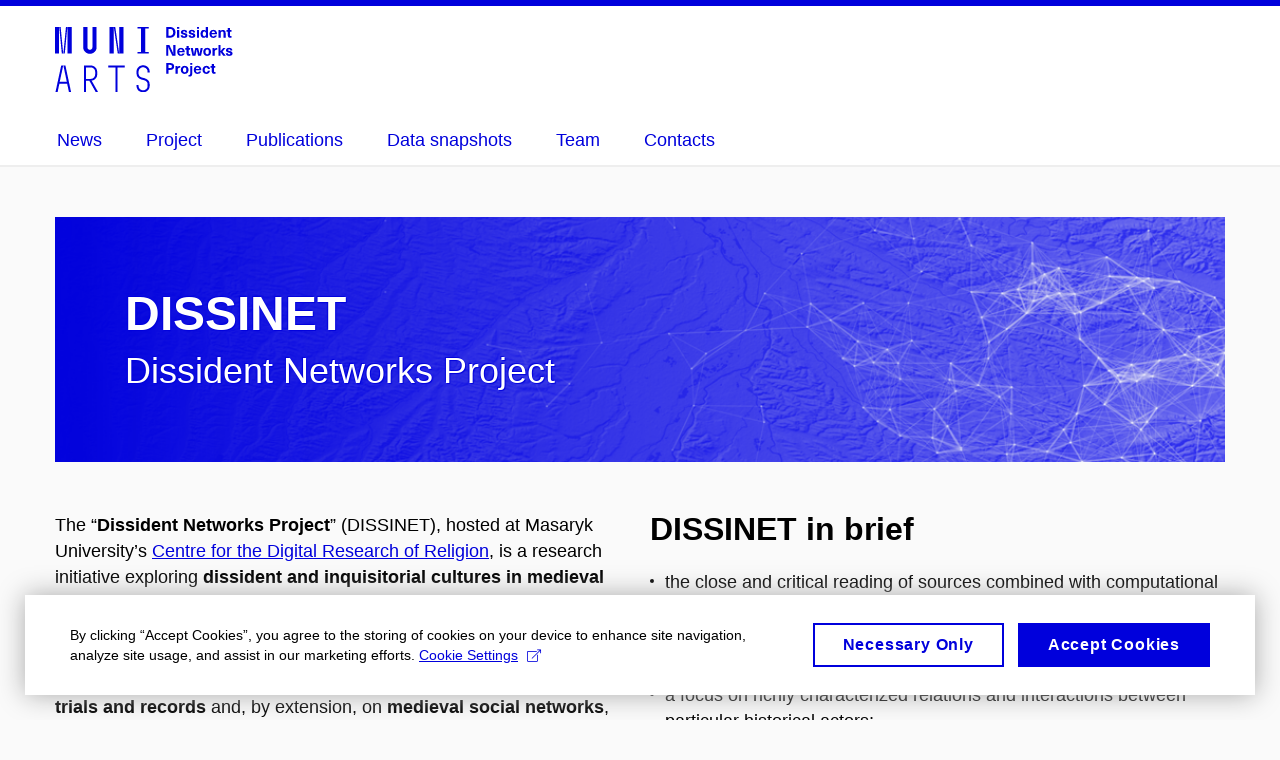

--- FILE ---
content_type: text/html; charset=utf-8
request_url: https://dissinet.cz/?page=2
body_size: 21748
content:


<!doctype html>
<!--[if lte IE 9]>    <html lang="en" class="old-browser no-js no-touch"> <![endif]-->
<!--[if IE 9 ]>    <html lang="en" class="ie9 no-js no-touch"> <![endif]-->
<!--[if (gt IE 9)|!(IE)]><!-->
<html class="no-js" lang="en">
<!--<![endif]-->
<head>
    

<meta charset="utf-8" />
<meta name="viewport" content="width=device-width, initial-scale=1.0">

    <meta name="robots" content="index, follow">

<title>Page 2: Dissident Networks Project (DISSINET)</title>

<meta name="twitter:site" content="@muni_cz">
<meta name="twitter:card" content="summary">

    <meta name="author" content="Masaryk University" />
    <meta name="description" content="Homepage of the Dissident Networks Project (DISSINET)." />
    <meta name="keywords" content="DISSINET, Dissident Networks Project, medieval dissent, medieval heresy, dissident cultures, covert networks, social network analysis, historical GIS" />
    <meta name="twitter:title" content="Page 2: Dissident Networks Project (DISSINET) | Dissident Networks Project (DISSINET)" />
    <meta property="og:title" content="Page 2: Dissident Networks Project (DISSINET) | Dissident Networks Project (DISSINET)" />
    <meta name="twitter:description" content="Homepage of the Dissident Networks Project (DISSINET)." />
    <meta property="og:description" content="Homepage of the Dissident Networks Project (DISSINET)." />
    <meta property="og:image" content="https://cdn.muni.cz/media/3124870/logo_socialni_site.png?upscale=false&width=1200" />
    <meta name="twitter:image" content="https://cdn.muni.cz/media/3124870/logo_socialni_site.png?upscale=false&width=1200" />
    <meta property="og:url" content="https://dissinet.cz/" />
    <meta property="og:site_name" content="Dissident Networks Project (DISSINET)" />


            <link rel="stylesheet" type="text/css" href="https://cdn.muni.cz/scripts/_Angular/_Shared/en/styles.b192805ce6e0ca67.css" />
            <link rel="stylesheet" type="text/css" href="https://cdn.muni.cz/css/MuniWeb/MuniWeb_MU/style.a0e897fcc03d346f113f.css" />
<script type="text/javascript" nonce="eee783f7-bfbc-4372-90c5-05d640e1d9f8">/*! For license information please see muniweb-critical.f2b8e652ef8f9f2a5db3.js.LICENSE.txt */
!function(){function e(n){return e="function"==typeof Symbol&&"symbol"==typeof Symbol.iterator?function(e){return typeof e}:function(e){return e&&"function"==typeof Symbol&&e.constructor===Symbol&&e!==Symbol.prototype?"symbol":typeof e},e(n)}!function(n,t){function o(n,t){return e(n)===t}function i(){return"function"!=typeof t.createElement?t.createElement(arguments[0]):u?t.createElementNS.call(t,"http://www.w3.org/2000/svg",arguments[0]):t.createElement.apply(t,arguments)}function a(){var e=t.body;return e||((e=i(u?"svg":"body")).fake=!0),e}var s=[],c=[],r={_version:"3.3.1",_config:{classPrefix:"",enableClasses:!0,enableJSClass:!0,usePrefixes:!0},_q:[],on:function(e,n){var t=this;setTimeout((function(){n(t[e])}),0)},addTest:function(e,n,t){c.push({name:e,fn:n,options:t})},addAsyncTest:function(e){c.push({name:null,fn:e})}},l=function(){};l.prototype=r,l=new l;var d=t.documentElement,u="svg"===d.nodeName.toLowerCase(),f=r._config.usePrefixes?" -webkit- -moz- -o- -ms- ".split(" "):["",""];r._prefixes=f;var m=r.testStyles=function(e,n,o,s){var c,r,l,u,f="modernizr",m=i("div"),p=a();if(parseInt(o,10))for(;o--;)(l=i("div")).id=s?s[o]:f+(o+1),m.appendChild(l);return(c=i("style")).type="text/css",c.id="s"+f,(p.fake?p:m).appendChild(c),p.appendChild(m),c.styleSheet?c.styleSheet.cssText=e:c.appendChild(t.createTextNode(e)),m.id=f,p.fake&&(p.style.background="",p.style.overflow="hidden",u=d.style.overflow,d.style.overflow="hidden",d.appendChild(p)),r=n(m,e),p.fake?(p.parentNode.removeChild(p),d.style.overflow=u,d.offsetHeight):m.parentNode.removeChild(m),!!r};l.addTest("touch",(function(){var e;if("ontouchstart"in n||n.DocumentTouch&&t instanceof DocumentTouch)e=!0;else{var o=["@media (",f.join("touch-enabled),("),"heartz",")","{#modernizr{top:9px;position:absolute}}"].join("");m(o,(function(n){e=9===n.offsetTop}))}return e})),function(){var e,n,t,i,a,r;for(var d in c)if(c.hasOwnProperty(d)){if(e=[],(n=c[d]).name&&(e.push(n.name.toLowerCase()),n.options&&n.options.aliases&&n.options.aliases.length))for(t=0;t<n.options.aliases.length;t++)e.push(n.options.aliases[t].toLowerCase());for(i=o(n.fn,"function")?n.fn():n.fn,a=0;a<e.length;a++)1===(r=e[a].split(".")).length?l[r[0]]=i:(!l[r[0]]||l[r[0]]instanceof Boolean||(l[r[0]]=new Boolean(l[r[0]])),l[r[0]][r[1]]=i),s.push((i?"":"no-")+r.join("-"))}}(),function(e){var n=d.className,t=l._config.classPrefix||"";if(u&&(n=n.baseVal),l._config.enableJSClass){var o=new RegExp("(^|\\s)"+t+"no-js(\\s|$)");n=n.replace(o,"$1"+t+"js$2")}l._config.enableClasses&&(n+=" "+t+e.join(" "+t),u?d.className.baseVal=n:d.className=n)}(s),delete r.addTest,delete r.addAsyncTest;for(var p=0;p<l._q.length;p++)l._q[p]();n.Modernizr=l}(window,document),(navigator.maxTouchPoints>0||navigator.msMaxTouchPoints>0)&&(document.documentElement.className=document.documentElement.className.replace("no-touch","touch"))}(),function(e){e.oneTimeEvent=function(e,n,t){(t=t||document).addEventListener(e,(function t(o){return document.removeEventListener(e,t),n(o)}),!1)},e.isDocumentReady=!1,document.addEventListener("DocumentReady",(function(){e.isDocumentReady=!0})),e.elementReady=function(n,t){e.isDocumentReady?e.oneTimeEvent("ElementsReady."+n,t):e.oneTimeEvent("DocumentReady",t)},e.elementsReady=function(e,n){var t=function(o){e(o),!1!==n&&document.removeEventListener("ElementsReady",t)};document.addEventListener("ElementsReady",t,!1)},e.documentReady=function(e){document.addEventListener("DocumentReady",e,!1)};var n={};e.dictionary=function(e,t){if(null==t)return n[e];n[e]=t};var t={};e.items=function(e,n){if(null==n)return t[e];t[e]=n}}(window.Page=window.Page||{}),window.addEventListener("mc-consent",(function(e){e.detail.includes("mc-analytics")&&window.clarity&&window.clarity("consent")}));</script>

    

<script nonce="eee783f7-bfbc-4372-90c5-05d640e1d9f8" type="text/javascript" class="mc-analytics">
    var _paq = window._paq = window._paq || [];
    
        _paq.push(['disableCookies']);
        _paq.push(['trackPageView']);
    (function() {
    var u="//analytics-test.ics.muni.cz:3500";
    _paq.push(['setTrackerUrl', u+'matomo.php']);
    _paq.push(['setSiteId', '466']);
    var d=document, g=d.createElement('script'), s=d.getElementsByTagName('script')[0];
    g.type='text/javascript'; g.async=true; g.src=u+'matomo.js'; s.parentNode.insertBefore(g,s);
    })();
</script>


<link rel="alternate" type="application/rss+xml" href="/rss?feedlang=en" title="Dissident Networks Project – News" />

<link rel="shortcut icon" type="image/x-icon" href="https://cdn.muni.cz/Css/_Shared/Favicons/210000.ico" />

    <link rel="prev" href="/" />
    <link rel="next" href="/?page=3" />

    <style type="text/css">.bg-img1{background-position:86% 54%}.bg-img1{background-image:url('https://cdn.muni.cz/media/3132847/out_gradient.png?mode=crop&center=0.54,0.86&rnd=131981761180000000&upscale=false&width=1170&height=232');}@media(max-width: 1023px){.bg-img1{background-image:url('https://cdn.muni.cz/media/3132847/out_gradient.png?mode=crop&center=0.54,0.86&rnd=131981761180000000&upscale=false&width=974&height=231');}}@media(max-width: 767px){.bg-img1{background-image:url('https://cdn.muni.cz/media/3132847/out_gradient.png?mode=crop&center=0.54,0.86&rnd=131981761180000000&upscale=false&width=738&height=451');}}@media(max-width: 479px){.bg-img1{background-image:url('https://cdn.muni.cz/media/3132847/out_gradient.png?mode=crop&center=0.54,0.86&rnd=131981761180000000&upscale=false&width=450&height=302');}}@media(min-width: 1920px){.bg-img1{background-position-x:50%;}}</style>



<link rel="alternate" type="application/rss+xml" href="/rss?feedlang=en" title="Dissident Networks Project – News" />



    
</head>

<body>
            <p class="menu-accessibility">
            <a title="Go to main content (shortcut: Alt + 2)" accesskey="2" href="#main">
                Go to main content
            </a>
            <span class="hide">|</span>
            <a href="#menu-main">Go to main menu</a>
        </p>

    
    


            <header class="header">
                <div class="header__wrap">
                    <div class="row-main">
                            <p class="header__logo" role="banner">
                                <svg width="178" height="68" viewBox="0 0 178 68"><path fill="#0000dc" d="M-0.06,3l0,26.6l4.14,0l0,-26.6zm4.29,0l2.59,26.6l1.4,0l-2.58,-26.6zm6.73,0l-2.58,26.6l1.4,0l2.59,-26.6zm1.56,0l0,26.6l4.18,0l0,-26.6zm15.69,0l0,20.48c0,3.57,3.23,6.35,6.69,6.35c3.46,0,6.69,-2.78,6.69,-6.35l0,-20.48l-4.18,0l0,20.33c0,1.44,-1.29,2.47,-2.51,2.47c-1.22,0,-2.51,-1.03,-2.51,-2.47l0,-20.33zm26.26,0l0,26.6l4.18,0l0,-26.6zm4.33,0l3.95,26.6l1.45,0l-3.95,-26.6zm5.55,0l0,26.6l4.18,0l0,-26.6zm18.05,25.12l0,1.48l11.36,0l0,-1.48l-3.61,0l0,-23.64l3.61,0l0,-1.48l-11.36,0l0,1.48l3.57,0l0,23.64z"></path><path fill="#0000dc" d="M6.21,41.5l-5.74,26.6l2.13,0l1.79,-8.4l7.75,0l1.82,8.4l2.13,0l-5.66,-26.6l-2.05,0l3.42,16.3l-7.07,0l3.49,-16.3zm22.72,0l0,26.6l2.06,0l0,-11.25l3.45,0l6.31,11.25l2.36,0l-6.5,-11.48c3.12,-0.26,5.59,-2.88,5.59,-6.11l0,-2.66c0,-3.46,-2.89,-6.35,-6.35,-6.35zm6.73,13.41l-4.67,0l0,-11.51l4.67,0c2.43,0,4.52,1.98,4.52,4.48l0,2.4c0,2.73,-1.97,4.63,-4.52,4.63zm24.81,-11.51l0,24.7l2.06,0l0,-24.7l7.1,0l0,-1.9l-16.26,0l0,1.9zm27.63,24.93c3.65,0,6.57,-2.59,6.57,-6.35l0,-1.63c0,-4.33,-3.64,-5.82,-6.15,-6.39c-2.32,-0.53,-4.94,-1.4,-4.94,-4.52l0,-1.78c0,-2.47,2.13,-4.41,4.52,-4.41c2.36,0,4.52,1.94,4.52,4.41l0,0.95l2.05,0l0,-0.99c0,-3.65,-2.92,-6.35,-6.57,-6.35c-3.65,0,-6.57,2.7,-6.57,6.35l0,1.82c0,4.45,3.76,5.85,6.08,6.39c2.43,0.53,5.01,1.4,5.01,4.56l0,1.55c0,2.47,-2.13,4.41,-4.48,4.41c-2.4,0,-4.56,-1.94,-4.56,-4.41l0,-0.87l-2.05,0l0,0.91c0,3.76,2.92,6.35,6.57,6.35z"></path><path fill="#0000dc" d="M111.23,3.01l0,10.68l3.55,0c3.63,0,5.67,-1.92,5.67,-5.34c0,-3.42,-2.04,-5.34,-5.67,-5.34zm2.19,1.89l1.33,0c2.3,0,3.42,1.14,3.42,3.45c0,2.31,-1.12,3.45,-3.42,3.45l-1.33,0zm10.71,-0.09l0,-1.8l-2.1,0l0,1.8zm0,8.88l0,-7.62l-2.1,0l0,7.62zm4.87,-7.86c-1.88,0,-3.14,0.97,-3.14,2.34c0,1.77,1.36,2.07,2.64,2.4c1.18,0.31,1.75,0.45,1.75,1.11c0,0.45,-0.37,0.73,-1.11,0.73c-0.87,0,-1.33,-0.43,-1.33,-1.2l-2.13,0c0,1.85,1.3,2.72,3.41,2.72c2.07,0,3.37,-0.96,3.37,-2.39c0,-1.86,-1.5,-2.2,-2.87,-2.56c-1.15,-0.3,-1.63,-0.44,-1.63,-0.98c0,-0.43,0.35,-0.7,1.03,-0.7c0.75,0,1.2,0.33,1.2,1.11l2.01,0c0,-1.7,-1.2,-2.58,-3.2,-2.58zm7.86,0c-1.89,0,-3.14,0.97,-3.14,2.34c0,1.77,1.36,2.07,2.63,2.4c1.19,0.31,1.76,0.45,1.76,1.11c0,0.45,-0.38,0.73,-1.11,0.73c-0.87,0,-1.34,-0.43,-1.34,-1.2l-2.13,0c0,1.85,1.31,2.72,3.42,2.72c2.07,0,3.36,-0.96,3.36,-2.39c0,-1.86,-1.5,-2.2,-2.86,-2.56c-1.16,-0.3,-1.64,-0.44,-1.64,-0.98c0,-0.43,0.36,-0.7,1.04,-0.7c0.75,0,1.2,0.33,1.2,1.11l2.01,0c0,-1.7,-1.2,-2.58,-3.2,-2.58zm7.13,-1.02l0,-1.8l-2.1,0l0,1.8zm0,8.88l0,-7.62l-2.1,0l0,7.62zm8.97,0l0,-10.68l-2.1,0l0,3.97l-0.03,0c-0.47,-0.72,-1.29,-1.11,-2.16,-1.11c-1.91,0,-3.14,1.58,-3.14,4.01c0,2.43,1.25,4,3.17,4c0.88,0,1.72,-0.42,2.19,-1.2l0.03,0l0,1.01zm-3.58,-6.21c0.94,0,1.59,0.88,1.59,2.4c0,1.51,-0.65,2.4,-1.59,2.4c-1.01,0,-1.66,-0.95,-1.66,-2.4c0,-1.46,0.65,-2.4,1.66,-2.4zm8.92,4.96c-0.9,0,-1.67,-0.55,-1.73,-2.13l5.48,0c0,-0.84,-0.08,-1.42,-0.24,-1.95c-0.48,-1.54,-1.77,-2.53,-3.53,-2.53c-2.38,0,-3.78,1.74,-3.78,3.99c0,2.43,1.4,4.11,3.8,4.11c2.02,0,3.34,-1.16,3.64,-2.55l-2.14,0c-0.11,0.61,-0.66,1.06,-1.5,1.06zm-0.02,-5.13c0.85,0,1.53,0.53,1.67,1.68l-3.33,0c0.16,-1.15,0.81,-1.68,1.66,-1.68zm9.54,-1.42c-0.97,0,-1.74,0.46,-2.23,1.14l-0.03,0l0,-0.96l-1.97,0l0,7.62l2.1,0l0,-4.08c0,-1.38,0.63,-2.07,1.5,-2.07c0.83,0,1.34,0.52,1.34,1.68l0,4.47l2.1,0l0,-4.68c0,-2.07,-1.1,-3.12,-2.81,-3.12zm8.1,6.22c-0.72,0,-0.99,-0.33,-0.99,-1.17l0,-3.31l1.46,0l0,-1.56l-1.46,0l0,-1.98l-2.1,0l0,1.98l-1.23,0l0,1.56l1.23,0l0,3.69c0,1.77,0.77,2.47,2.52,2.47c0.36,0,0.83,-0.06,1.11,-0.15l0,-1.6c-0.13,0.04,-0.34,0.07,-0.54,0.07z"></path><path fill="#0000dc" d="M120.41,31.69l0,-10.68l-2.11,0l0,4.11c0,1.54,0.04,3.09,0.11,4.63l-0.02,0c-0.61,-1.48,-1.28,-2.98,-1.95,-4.41l-2.08,-4.33l-3.13,0l0,10.68l2.11,0l0,-4.11c0,-1.55,-0.04,-3.09,-0.12,-4.63l0.03,0c0.61,1.48,1.28,2.98,1.95,4.4l2.08,4.34zm5.55,-1.25c-0.9,0,-1.66,-0.55,-1.73,-2.13l5.48,0c0,-0.84,-0.08,-1.42,-0.24,-1.95c-0.48,-1.54,-1.77,-2.53,-3.53,-2.53c-2.38,0,-3.77,1.74,-3.77,3.99c0,2.43,1.39,4.11,3.79,4.11c2.02,0,3.35,-1.16,3.64,-2.55l-2.14,0c-0.1,0.61,-0.66,1.06,-1.5,1.06zm-0.02,-5.13c0.84,0,1.53,0.53,1.67,1.68l-3.33,0c0.16,-1.15,0.81,-1.68,1.66,-1.68zm8.68,4.8c-0.72,0,-0.99,-0.33,-0.99,-1.17l0,-3.31l1.45,0l0,-1.56l-1.45,0l0,-1.98l-2.1,0l0,1.98l-1.23,0l0,1.56l1.23,0l0,3.69c0,1.77,0.76,2.47,2.52,2.47c0.36,0,0.82,-0.06,1.11,-0.15l0,-1.6c-0.14,0.04,-0.35,0.07,-0.54,0.07zm11.46,1.58l1.67,-7.62l-2.08,0l-0.57,2.94c-0.21,1.09,-0.41,2.22,-0.55,3.31l-0.03,0c-0.18,-1.09,-0.39,-2.17,-0.65,-3.28l-0.68,-2.97l-2.88,0l-0.67,2.97c-0.25,1.11,-0.46,2.19,-0.64,3.28l-0.03,0c-0.16,-1.09,-0.35,-2.22,-0.56,-3.31l-0.57,-2.94l-2.09,0l1.69,7.62l3,0l0.67,-3c0.24,-1.06,0.45,-2.16,0.63,-3.26l0.03,0c0.18,1.1,0.39,2.2,0.63,3.26l0.68,3zm6.09,-7.86c-2.39,0,-3.9,1.57,-3.9,4.05c0,2.47,1.51,4.05,3.9,4.05c2.38,0,3.89,-1.58,3.89,-4.05c0,-2.48,-1.51,-4.05,-3.89,-4.05zm0,1.62c1.03,0,1.69,0.94,1.69,2.43c0,1.48,-0.66,2.43,-1.69,2.43c-1.04,0,-1.7,-0.95,-1.7,-2.43c0,-1.49,0.66,-2.43,1.7,-2.43zm9.49,-1.5c-0.9,0,-1.57,0.37,-2.08,1.2l-0.03,0l0,-1.08l-1.94,0l0,7.62l2.1,0l0,-3.6c0,-1.5,0.69,-2.31,1.98,-2.31c0.21,0,0.42,0.03,0.66,0.07l0,-1.81c-0.21,-0.06,-0.48,-0.09,-0.69,-0.09zm9.1,7.74l-3.2,-4.11l2.89,-3.51l-2.37,0l-2.46,3.07l-0.03,0l0,-6.13l-2.1,0l0,10.68l2.1,0l0,-3.57l0.03,0l2.55,3.57zm3.33,-7.86c-1.88,0,-3.14,0.97,-3.14,2.34c0,1.77,1.36,2.07,2.64,2.4c1.18,0.31,1.75,0.45,1.75,1.11c0,0.45,-0.37,0.73,-1.11,0.73c-0.87,0,-1.33,-0.43,-1.33,-1.2l-2.13,0c0,1.85,1.3,2.72,3.42,2.72c2.06,0,3.36,-0.96,3.36,-2.39c0,-1.86,-1.5,-2.2,-2.87,-2.56c-1.15,-0.3,-1.63,-0.44,-1.63,-0.98c0,-0.43,0.36,-0.7,1.03,-0.7c0.75,0,1.2,0.33,1.2,1.11l2.01,0c0,-1.7,-1.2,-2.58,-3.2,-2.58z"></path><path fill="#0000dc" d="M111.23,39.01l0,10.68l2.21,0l0,-3.78l1.83,0c2.59,0,3.91,-1.38,3.91,-3.45c0,-2.07,-1.32,-3.45,-3.91,-3.45zm2.21,1.83l1.53,0c1.39,0,1.96,0.61,1.96,1.62c0,1,-0.57,1.62,-1.96,1.62l-1.53,0zm11.17,1.11c-0.9,0,-1.58,0.37,-2.09,1.2l-0.03,0l0,-1.08l-1.93,0l0,7.62l2.1,0l0,-3.6c0,-1.5,0.69,-2.31,1.98,-2.31c0.21,0,0.42,0.03,0.66,0.07l0,-1.81c-0.21,-0.06,-0.48,-0.09,-0.69,-0.09zm5.05,-0.12c-2.38,0,-3.9,1.58,-3.9,4.05c0,2.47,1.52,4.05,3.9,4.05c2.39,0,3.9,-1.58,3.9,-4.05c0,-2.47,-1.51,-4.05,-3.9,-4.05zm0,1.62c1.04,0,1.7,0.94,1.7,2.43c0,1.48,-0.66,2.43,-1.7,2.43c-1.03,0,-1.69,-0.95,-1.69,-2.43c0,-1.49,0.66,-2.43,1.69,-2.43zm7.58,-2.64l0,-1.8l-2.1,0l0,1.8zm0,1.26l-2.1,0l0,7.47c0,1.09,-0.39,1.41,-1.13,1.41c-0.15,0,-0.28,-0.02,-0.4,-0.04l0,1.51c0.3,0.07,0.64,0.12,1.03,0.12c1.52,0,2.6,-0.77,2.6,-2.69zm5.34,6.38c-0.9,0,-1.67,-0.56,-1.73,-2.14l5.48,0c0,-0.84,-0.08,-1.42,-0.24,-1.95c-0.48,-1.54,-1.77,-2.53,-3.53,-2.53c-2.38,0,-3.78,1.74,-3.78,3.99c0,2.43,1.4,4.11,3.8,4.11c2.02,0,3.34,-1.16,3.64,-2.55l-2.14,0c-0.11,0.61,-0.66,1.07,-1.5,1.07zm-0.02,-5.14c0.84,0,1.53,0.53,1.67,1.68l-3.33,0c0.16,-1.15,0.81,-1.68,1.66,-1.68zm8.81,-1.48c-2.33,0,-3.84,1.59,-3.84,4.05c0,2.46,1.51,4.05,3.84,4.05c2.05,0,3.43,-1.29,3.6,-3.23l-2.21,0c-0.06,1,-0.6,1.61,-1.41,1.61c-1.02,0,-1.63,-0.93,-1.63,-2.43c0,-1.5,0.61,-2.43,1.63,-2.43c0.81,0,1.35,0.55,1.43,1.46l2.19,0c-0.17,-1.79,-1.55,-3.08,-3.6,-3.08zm8.5,6.28c-0.72,0,-0.99,-0.33,-0.99,-1.16l0,-3.32l1.46,0l0,-1.56l-1.46,0l0,-1.98l-2.1,0l0,1.98l-1.23,0l0,1.56l1.23,0l0,3.69c0,1.77,0.77,2.47,2.52,2.47c0.36,0,0.83,-0.06,1.11,-0.15l0,-1.6c-0.13,0.05,-0.34,0.07,-0.54,0.07z"></path><desc>Dissident Networks Project</desc></svg>
                            </p>

                    <div class="header__side">
                        

                        

                        
                        <!-- placeholder pro externí přihlášení (desktop) -->
                        <div class="user-menu-ext-std" style="display:none;"></div>                        


                        <nav class="menu-mobile" role="navigation">
                            <ul class="menu-mobile__list">

                                

                                
                                <li class="user-menu-ext-mobile" style="display:none;"></li>



                                    <li class="menu-mobile__item">
                                        <a href="#" class="menu-mobile__link menu-mobile__link--burger">
                                            <span class="menu-mobile__burger"><span></span></span>
                                        </a>
                                    </li>
                            </ul>
                        </nav>

                    </div>

                            <nav id="menu-main" class="menu-primary" role="navigation">
                                <div class="menu-primary__holder">
                                    <div class="menu-primary__wrap">

    <ul class="menu-primary__list">
                    <li class="menu-primary__item ">
                        <span class="">
                            <a href="/news" class="menu-primary__link" >
 <span class="menu-primary__inner">News</span> 
                            </a>
                        </span>
                    </li>
                    <li class="menu-primary__item ">
                        <span class="">
                            <a href="/project" class="menu-primary__link" >
 <span class="menu-primary__inner">Project</span> 
                            </a>
                        </span>
                    </li>
                    <li class="menu-primary__item ">
                        <span class="">
                            <a href="/publications" class="menu-primary__link" >
 <span class="menu-primary__inner">Publications</span> 
                            </a>
                        </span>
                    </li>
                    <li class="menu-primary__item ">
                        <span class="">
                            <a href="/data-snapshots" class="menu-primary__link" >
 <span class="menu-primary__inner">Data snapshots</span> 
                            </a>
                        </span>
                    </li>
                    <li class="menu-primary__item ">
                        <span class="">
                            <a href="/team" class="menu-primary__link" >
 <span class="menu-primary__inner">Team</span> 
                            </a>
                        </span>
                    </li>
                    <li class="menu-primary__item ">
                        <span class="">
                            <a href="/contacts" class="menu-primary__link" >
 <span class="menu-primary__inner">Contacts</span> 
                            </a>
                        </span>
                    </li>
    </ul>






                                    </div>
                                   
                                        <a href="#" class="menu-primary__title">
                                            <span></span>
                                            &nbsp;
                                        </a>
                                    
                                    <div class="menu-primary__main-toggle" aria-hidden="true"></div>
                                </div>
                            </nav>
                    </div>
                </div>
                





            </header>


    <main id="main" class="main main--nobreadcrumbs">


        
            <div class="row-main ">
                        


        <div class="box-hero box-hero--background-color1 box-hero--background-img no-overlay box-hero--scaled box-hero--autosize-img bg-img1">




<div class="box-hero__content">
    <div class="box-hero__content-inner">
        
                        



        <div class=" white">

    <h1 style="text-shadow: 1px 1px 1px #0000dc, -1px -1px 1px #0000dc;">DISSINET<br><span style="font-size: 75%; font-weight: normal;">Dissident Networks Project</span></h1>



        </div>








    </div>
</div>


     </div>





        </div>
            <div class="row-main ">
        <div class="grid">
        <div class="grid__cell size--s--1-2 ">
                        



        <div class="box-content">

    <p>The “<strong>Dissident Networks Project</strong>” (DISSINET), hosted at Masaryk University’s <a href="https://religionistika.phil.muni.cz/cedrr" title="CEDRR website">Centre for the Digital Research of Religion</a>, is a research initiative exploring <strong>dissident and inquisitorial cultures in medieval Europe</strong><span style="font-weight: 400;"> from the perspective of </span><strong>social network analysis</strong><span style="font-weight: 400;">, </span><strong>geographic information science</strong>, and <strong>computational text analysis</strong><span style="font-weight: 400;">. It uses computational methods to shed new light on the </span><strong>social microstructure</strong><span style="font-weight: 400;"> and</span> <strong>spatiality</strong><span style="font-weight: 400;"> of medieval dissident Christianities, on <strong>inquisitorial trials and records</strong> and, by extension, on </span><strong>medieval social networks</strong><span style="font-weight: 400;">, the functioning of </span><strong>covert networks</strong>, and the <strong>emergence of religion</strong> <span style="font-weight: 400;">from local interactions. </span></p>
<p><span style="font-weight: 400;">DISSINET covers various heresy inquisitions in </span><strong>Languedoc</strong><span style="font-weight: 400;"> from the 1230s to the 1320s; </span><strong>Lombardy and Tuscany</strong> <span style="font-weight: 400;">from the 1240s to the 1300s; <strong>German-speaking areas</strong> from the 1390s to the 1430s; and </span><strong>England</strong> <span style="font-weight: 400;">from the 1430s to the 1520s, thereby covering the diverse dissident cultures conventionally labelled as Cathars, Waldensians, Guglielmites, Beguins, Fraticelli, and Lollards.</span></p>
<p><span style="font-weight: 400;">For 2021-2026, the project has been awarded an <strong>ERC Consolidator grant</strong>. It builds on the progress already made by the project team under the funding of a <strong>Czech Science Foundation EXPRO grant</strong> (January 2019 to August 2021).</span></p>



        </div>

        </div>
        <div class="grid__cell size--s--1-2 ">
                        



        <div class="box-content">

    <h3>DISSINET in brief</h3>
<ul>
<li style="font-weight: 400;"><span style="font-weight: 400;">the close and critical reading of sources combined with computational techniques of exploration, analysis, and visualisation;</span></li>
<li style="font-weight: 400;"><span style="font-weight: 400;">a representative selection of medieval inquisitorial records and dissident religious cultures;</span></li>
<li style="font-weight: 400;"><span style="font-weight: 400;">a focus on richly characterized relations and interactions between particular historical actors;</span></li>
<li style="font-weight: 400;"><span style="font-weight: 400;">8,000 persons, 5,000 locations, 10,000 concepts, and 500,000+ relations (target volume by 2026);</span></li>
<li style="font-weight: 400;"><span style="font-weight: 400;">outcomes in the form of articles, interactive maps and visualisations, software tools, and data.</span></li>
</ul>



        </div>

        </div>
        </div>
        </div>
            <div class="row-main ">
        <div class="grid">
        <div class="grid__cell size--s--1-2 ">
                        



        <div class="box-content">

    <h3><a href="/news" title="News" data-udi="umb://document/17696d0eb052483587a95893b39527e3">News &amp; Events</a></h3>



        </div>

                        <div class="ajax-form-container" id="ajax-form-container1">

<form action="/?page=2" class="ajax-form" data-ajax-remove-query="[&quot;archive&quot;]" data-id="ajax-form-container1" enctype="multipart/form-data" method="post"><input name='ufprt' type='hidden' value='2wnfi+LcbhO06AQlUS9Rd7QxlZLPnmOYO5RzdBlJ925qxgX2X/LhzIDnOKL8X6N1ph4/[base64]/BmhRwO0W/x0Jmvb88zgv41hJix2iUpu6vkIQouhqtu1WGUb/VIvF+uDEL7G0zEZc6kLmM6jm1LY3kaBjwt7Y/Z4HNwub3V6MAhdTW2iM8l38TrYq7OyjwNyjLaDn3PTJ4cQvUipgwq4h80fLrNFW564hDFcAyZTGe/RBaiFpWw+otP7j1kVDqlEfF1IaqPgKgs/TplxeTugtcQF1U6TbFJBiQbHFqZrroV1gdZG/TE81fxDyZNyYwqubkJwhfAcz7SZ8Eg1N3bA0PPVhvRzYsxH18yR4vOhVePVX8fBCyKUs+IfN66HcXXUYHFKL0AEQkinwjp3yXrbnPf58fkPuhR22vyxpjQ2w2gnfinQF81qPwlbttBEWuIqFttEZjfpmfZSEoAPfO1hD2ps9oD1Julz/DZwFNJ/2XOdCi4IbEgkbZZ8b3eqFnktvfkL9ADbAW/nav0GDW0lds1eDiX1mkEO/FWZ36zYwkzVPAIx4hGWV/ph6UKFTyTHLfCbxPPDfUZz1xz3X7S0XBKsOYvuXxIPBAD4/uCtcLAtQSmnI8N+I+WAcXCRfE1NbNn70QALqBKZpJ/5wbaoIWei6k3buPY7C+FHeg6g0H6ef1wpNSQJ+OoErZvXZrPwqdZ3iwCbwnazhCng6p071pNChSbgPIRr7cVzGpSPHafkHj5DwythQ2y0bt+6kGqwsNLYaoxWhGadRNqpGDVxbjBGTLV9s5IRvCnCONOvL+wZO2LNr9eUxdsg==' /></form>




<div class="crossroad-std">
    <div class="grid">
            <div class="size--s--2-2 size--m--12-12 grid__cell">
                

<article class="box-event box-event--highlighted">
<a class="box-event__content" href="/news/events-calendar/irene-bueno-lecture-the-worst-of-all-orienal-schismatics" rel="noopener" target="">            <div class="datebox">
                
                    <p class="datebox__date">
28 Jan    </p>

                
            </div>
<h1 class="box-event__title">Irene Bueno: “The worst of all oriental schismatics”: lists of errors and polemical works against Eastern Christians, 14th-15th century</h1>        <p class="meta font-muni">
            
                    <strong class="meta__item">
            10:00 AM
        </strong>

            
        </p>
<p>DISSINET project team cordially invites you to the lecture given by Irene Bueno from the University of Bologna in which she examines polemical texts that sought to define—and condemn—Eastern Christians in the late Middle Ages.</p></a></article>





            </div>
    </div>
</div>


<form action="/?page=2" class="ajax-form" data-ajax-remove-query="[&quot;archive&quot;,&quot;page&quot;]" data-id="ajax-form-container1" enctype="multipart/form-data" method="post">            <a href="?archive=1" data-post-ajax="true" class="btn btn-primary btn-s btn-border u-mb-30"><span>Past events</span></a>
<input name='ufprt' type='hidden' value='NnWVA71h2/ylwhySV31vLY0jlKm0UPx/cVUHRKRIE/PM3QhnKnmz8l/VE+mIvRnIYBHdZO5c5yhNHZDh2mGiYlIzYHDceXKvEngtRN6evrqpBZy5xn6HTOETA8xdT+aRPdjn6DusNIq4lF0t+MpE+aqV6G6m3Ts0CscXOdn1K32iqKPLRRUsGPls3Sm9yPek2NA/pJuWlADYw+EVOJmszlftWyCBRPG/0Y5iuGbhcWGaALn2G59AvgK5QebNA8aRPB6OrIl6QzEAMtq644aiTeYgsFnpCOkftLZCrELhJ85D/QGSlLD2EK54+wdsWK0HWZpmS69LHWtCw4OqsBXdMSpbTZ/AfiYkoZWhN9unnam3fpRZf0N7ilbIWKd56t3FpeBrWTEe8EsOja3hmDjBdIJz+V+xHDQxzXoEwWax8a/X0OaiVw1AhIJ27KHj/jEh6laMCU2nhYWbTCdSNcqNf3j77y7NPvgzEmWRKaleyAz8nyuXwIQmQAOMIcL0A0+teWpCpbZJHYLH0BPW2a+aX5K7svGrgOfoGISUUO04vBwLzKNxKBzmwebmBFbq3+ZzK7KdV01FtY9NcgaAOe7Vg/pELRUGzryujxq4wGGxq44lXfPxBjg+XlhLNYOaK5v6TE/J/wdjXYZPgyDhRtk9SYd+QUEuUYslniY7+Ata7VxT9xtjzpSbiNhOvZIJAPNitBdIHYUAC2rDdfus5nuLF+3Y/JFewbpAJBUoMKAu1oNu0ObR9a2H7K/CQ89ba1okt7dZBeqOl+2FpZeyBsMO+qwM5HO1uXaFd7ECKuU+rXDxp6DclaWfcDfjZ7xG9DCJKtEAab3kFwdSJsW4E9rdjcFIY6X96EpwQm2sstCWKiZQtB3t9QL25ehApMAWfQbEdngk3GvSPxSMfbIg0p5KFR/oFSTKZFQ63+DydxmAfQjBEdsBTu5YxvwBDQ0SbMppqyhYa0yekggxLh8gY6yvkGNSe/g7ADU7qqW9KZTyqiSgf69IjJyZ20hdZuwT6OuugrACdJQDzUsNZUDk7SsXYS5klHeYy4ZYEBjfg0TmEsb3tkUO9LP4tleMdREbMrLWpxpl0oTEgoyJy40j9da/U8B1cW/F62iw62XaFphWZrOAgbz/MGiSy2MXfgu++fkVxN0/MQ==' /></form>
</div>
                        



<div class="">
    <div class="ajax-form-container" id="ajax-form-containerlist1">                <div class="crossroad-std">
                    <div class="grid">
                        
                            <div class="grid__cell size--s--1-2 size--m--6-12 size--l--4-12">
                                


    <article class="box-article-grid">
            <a href="/news/articles/publication_occupation_socioeconomic_status_bologna" class="box-article-grid__inner">
        <p class="box-article-grid__img">

                <img alt="Occupation, socioeconomic status, and dissidence in medieval Bologna revisited"
                    src="https://cdn.muni.cz/media/4031171/classes.png?mode=crop&amp;center=0.34,0.62&amp;rnd=134102865560000000&amp;heightratio=0.5&width=179"
                    srcset="https://cdn.muni.cz/media/4031171/classes.png?mode=crop&amp;center=0.34,0.62&amp;rnd=134102865560000000&amp;heightratio=0.5&amp;width=170 170w,https://cdn.muni.cz/media/4031171/classes.png?mode=crop&amp;center=0.34,0.62&amp;rnd=134102865560000000&amp;heightratio=0.5&amp;width=229 229w,https://cdn.muni.cz/media/4031171/classes.png?mode=crop&amp;center=0.34,0.62&amp;rnd=134102865560000000&amp;heightratio=0.5&amp;width=450 450w" sizes="(min-width:1240px) 179px,(min-width:1024px) calc((100vw - 30px) * 0.25 - 20px),(min-width:768px) calc((100vw - 10px) * 0.25 - 20px),calc((100vw - 10px) * 1 - 20px)" />

        
            </p>            
        <div class="box-article-grid__content">
            <p class="meta"><span class="meta__item font-muni bold">12 Dec 2025</span></p>     <h1 class="box-article-grid__title">
Occupation, socioeconomic status, and dissidence in medieval Bologna revisited      </h1>

<p class="box-article-list__desc"><span style="font-weight: 400;">In an innovative new article published in <i>Reti Medievali Rivista</i>, Katia Riccardo, David Zbíral, and Zoltán Brys provide new insights into the occupation and socioeconomic status of religious dissidents found in the inquisition register from Bologna.</span></p>            
            
        </div>

            </a>
    </article>








                            </div>
                            <div class="grid__cell size--s--1-2 size--m--6-12 size--l--4-12">
                                


    <article class="box-article-grid">
            <a href="/news/articles/dissinet-publishes-a-transcription-of-the-inquisition-register-of-john-galand-and-william-of-saint-seine-1283-1302" class="box-article-grid__inner">
        <p class="box-article-grid__img">

                <img alt="DISSINET publishes a&amp;#160;transcription of the inquisition register of John Galand and William of Saint-Seine, 1283–1302"
                    src="https://cdn.muni.cz/media/3943233/screenshot-2025-10-04-at-234014.jpeg?mode=crop&amp;center=0.5,0.5&amp;rnd=134040949250000000&amp;heightratio=0.5&width=179"
                    srcset="https://cdn.muni.cz/media/3943233/screenshot-2025-10-04-at-234014.jpeg?mode=crop&amp;center=0.5,0.5&amp;rnd=134040949250000000&amp;heightratio=0.5&amp;width=170 170w,https://cdn.muni.cz/media/3943233/screenshot-2025-10-04-at-234014.jpeg?mode=crop&amp;center=0.5,0.5&amp;rnd=134040949250000000&amp;heightratio=0.5&amp;width=229 229w,https://cdn.muni.cz/media/3943233/screenshot-2025-10-04-at-234014.jpeg?mode=crop&amp;center=0.5,0.5&amp;rnd=134040949250000000&amp;heightratio=0.5&amp;width=450 450w" sizes="(min-width:1240px) 179px,(min-width:1024px) calc((100vw - 30px) * 0.25 - 20px),(min-width:768px) calc((100vw - 10px) * 0.25 - 20px),calc((100vw - 10px) * 1 - 20px)" />

        
            </p>            
        <div class="box-article-grid__content">
            <p class="meta"><span class="meta__item font-muni bold">4 Oct 2025</span></p>     <h1 class="box-article-grid__title">
DISSINET publishes a&#160;transcription of the inquisition register of John Galand and William of Saint-Seine, 1283–1302      </h1>

<p class="box-article-list__desc">As part of DISSINET's&#160;corpus work, we have procured a&#160;transcription of the hitherto unpublished register of John Galand and William of Saint-Seine, 1283–1302, that we have made available in the Zenodo repository.</p>            
            
        </div>

            </a>
    </article>








                            </div>
                            <div class="grid__cell size--s--1-2 size--m--6-12 size--l--4-12">
                                


    <article class="box-article-grid">
            <a href="/news/articles/extracting-data-from-historical-texts-using-large-language-models" class="box-article-grid__inner">
        <p class="box-article-grid__img">

                <img alt="Extracting data from historical texts using Large Language Models"
                    src="https://cdn.muni.cz/media/3941974/dall-e-3-explaining-inquisitorial-records.jpg?mode=crop&amp;center=0.28,0.52&amp;rnd=134039831310000000&amp;heightratio=0.5&width=179"
                    srcset="https://cdn.muni.cz/media/3941974/dall-e-3-explaining-inquisitorial-records.jpg?mode=crop&amp;center=0.28,0.52&amp;rnd=134039831310000000&amp;heightratio=0.5&amp;width=170 170w,https://cdn.muni.cz/media/3941974/dall-e-3-explaining-inquisitorial-records.jpg?mode=crop&amp;center=0.28,0.52&amp;rnd=134039831310000000&amp;heightratio=0.5&amp;width=229 229w,https://cdn.muni.cz/media/3941974/dall-e-3-explaining-inquisitorial-records.jpg?mode=crop&amp;center=0.28,0.52&amp;rnd=134039831310000000&amp;heightratio=0.5&amp;width=450 450w" sizes="(min-width:1240px) 179px,(min-width:1024px) calc((100vw - 30px) * 0.25 - 20px),(min-width:768px) calc((100vw - 10px) * 0.25 - 20px),calc((100vw - 10px) * 1 - 20px)" />

        
            </p>            
        <div class="box-article-grid__content">
            <p class="meta"><span class="meta__item font-muni bold">3 Oct 2025</span></p>     <h1 class="box-article-grid__title">
Extracting data from historical texts using Large Language Models      </h1>

<p class="box-article-list__desc">Large Language Models (LLMs) hold significant promise for extracting information from historical texts. If used appropriately, they can speed up the research process, compensating for resource limitations and helping researchers achieve ambitious objectives in quantitative cultural history.</p>            
            
        </div>

            </a>
    </article>








                            </div>
                        
                    </div>
                </div>
                    <p class="center">
                        <form action="/?page=2" class="ajax-form" data-ajax-parts="[&quot;list1&quot;]" data-ajax-remove-query="[&quot;page&quot;]" data-id="ajax-form-containerlist1" enctype="multipart/form-data" method="post">        <p class="paging">
            <span class="paging__pages">
                    <a class="paging__pages__prev link-icon link-icon--before" href="/" data-post-ajax>
                        <span class="icon icon-long-arrow-left"></span>Previous
                    </a>

                            <a class="paging__pages__item" href="/" data-post-ajax>1</a>
                        <strong class="paging__pages__item is-active">2</strong>
                            <a class="paging__pages__item" href="/?page=3" data-post-ajax>3</a>
                            <a class="paging__pages__item" href="/?page=4" data-post-ajax>4</a>
                            <a class="paging__pages__item" href="/?page=5" data-post-ajax>5</a>
                            <a class="paging__pages__item" href="/?page=6" data-post-ajax>6</a>
                            <a class="paging__pages__item" href="/?page=7" data-post-ajax>7</a>
                            <span class="paging__pages__item">&hellip;</span>
                            <a class="paging__pages__item" href="/?page=17" data-post-ajax>17</a>

                    <a class="paging__pages__next link-icon link-icon--after" href="/?page=3" data-post-ajax>
                        Next<span class="icon icon-long-arrow-right"></span>
                    </a>
            </span>

        </p>
<input name='ufprt' type='hidden' value='/x3kqQqdtOhbzerc8gOSYqWYivdZpjGo48iZNvdzptGnnG0JsQfC5y57LeOEtl/LQStQibTCDAXu22SGbpNg6Po1r1zhKw2vJrq/0wGsAUoGI8dgpttPjGgwkL/ikd6R97bkRPyy8i0dK91px3sZ1EQtj5KPgKbMBJqknVT6mBuNSy6aAZRfemIutU970CpSRZ+O0Cwbi6cS9eI4560cfLkKdr1o8cXvIscfLuDNEwCq05oYyAYwDIrVElcMTSiAgSdEnF3A3Piz7JJ/[base64]/eIJoB9Q6I0XlXNPSI685cBOUVg6krcrg4Apr0KhBSAyPOQxwCLY3/HHdxogdqZ4cA1WXaDEEcuTvARBDkki/ba1hSdIhXFtTKixacvLKGhf89XCSwpqPyzKyE6Iqv1A0WQKMK6S4hJ03B0y68HEqpOkjEN5w17/RQWdfRhsv3cuFSR5gQrlD4UULpKQJT58tPDuQaffK0fQU0XCB4WrUJiQuOvIroFsI8N7EJW1kx6z0t/1xGnqrphe4B5YHvAGuQq0jKTytHukji/YRORYn6L90ME8EO9mC91PHCa28+OHoVYir/gL+xHUEA/kYzuNljAPFD2mx8kxZDzzFbQWMxwwy7UDH+US6f+NSmHbXoWBO4uXNYQSOQGhAupk4qgDqe+GNBquJRjik8wjphlB9RjpgURrhM5xPsy1REyG1Me/934pT81fp3MoTFUeIa0bNR15d1F/A1ez339zma4kug+1NO8nYHbpVHKE6qR//TVNdRplSBZP4axypHdtOO2sYgI+a0681rIzj3VQv9nRsTWzTg8/SfpGjCXDVlomC0vTJxBd2ilg+0nStpRfbzYZrC1dUrKTwJVJGzstP8BSk9y1ehd2Ow3gMWfY/9BKB1e/WZgzxnmSIUzoSFsfQL1olSTzF5ljKtOLpho1Rteo0rJF57TQOtZ7cQBVJvcmjvCkGKW84lThKu9oTq9noTtk7pBX7Rs6Idv' /></form>
                    </p>
</div>

</div>






                        



        <div class="box-content">

    <h3>Newsletter</h3>



        </div>

                        



        <div class="box-content">

    <p><span>Do you want to receive news from DISSINET?<br /></span></p>



        </div>

                        <script nonce="eee783f7-bfbc-4372-90c5-05d640e1d9f8">window.angularLang="en";</script><webcentrum-app module="NewslettersModule" component="NewsletterRegistationComponent" additional-modules="[]" use-routes="false" lang="en" grid-config="{&quot;hasBackground&quot;:false}" api-config="kQnaqf6WlnLiguJP3+mFicybcNm+1qpIcI2kPn4TisECKbH9Ze4Jhmag2kXefN99UvcAyiNIfZ1cvVJuhUijJdeimppCLSAC1GKRbeV07A78OQ+8satRxYR7oo3g7+7SXNCjJVN1SVHzYf1LX+r1rixDnX2K0Dd8wcIFzmDnHfme0R5i" config="{&quot;buttonBelow&quot;:false,&quot;consentLinkSeparate&quot;:false,&quot;registerButtonTitle&quot;:null,&quot;senderEmail&quot;:&quot;dissinet@newsletter.muni.cz&quot;,&quot;yearsConsent&quot;:&quot;5&quot;,&quot;controller&quot;:&quot;SubscribedRecipientsAngularApi&quot;,&quot;gdprTextUrl&quot;:&quot;/newsletter/settings/registration/consent-to-the-processing-of-personal-data&quot;,&quot;gdprText&quot;:null,&quot;registerSuccessText&quot;:null,&quot;googleTagManagerEvent&quot;:&quot;&quot;}" class="angular-app" base-path="/" utc-offset="60"><div class="row-main"><div class="angular-app__loading">Loading...</div></div></webcentrum-app><noscript>
    <div class="message message--common message--common-error jsHide">
        <span class="message__icon icon icon-exclamation-triangle"></span>
        <h1 class="h2 message__title">Error</h1>
        <p class="message__desc">
            This website requires JavaScript.
        </p>
    </div>
</noscript>
                        



        <div class="box-content">

    <p class="small"><br />Newsletter archive: [<a href="https://dissinet.cz/newsletter/archive/newsletter-december-2025?" data-anchor="?">December 2025</a>] [<a rel="noopener" href="https://dissinet.cz/newsletter/archive/newsletter-10-2025" target="_blank" title="Newsletter from 4 April 2025">October 2025</a>]   [<a rel="noopener" href="https://dissinet.cz/newsletter/archive/dissinet-newsletter-summer-2025" title="Newsletter from 4 April 2025">June 2025</a>]  [<a rel="noopener" href="https://dissinet.cz/newsletter/archive/dissinet_newsletter_2025-04" title="Newsletter from 4 April 2025">April 2025</a>]  [<a rel="noopener" href="https://dissinet.cz/newsletter/archive/newsletter-122024#December 2024" title="Newsletter from 20th December 2024" data-anchor="#December 2024">December 2024</a>] </p>



        </div>

        </div>
        <div class="grid__cell size--s--1-2 ">
                        



        <div class="box-content">

    <h3><a href="/data-snapshots" title="Workbench" data-udi="umb://document/48de37cdbcb346d386b2a6f8ce52187c">Data snapshots</a></h3>



        </div>

                        



<div class="">
    <div class="ajax-form-container" id="ajax-form-containerlist2">                <div class="crossroad-std">
                    <div class="grid">
                            <div class="grid__cell">
                                


    <article class="box-article-list">
            <a href="/data-snapshots/items/variation-and-order-in-the-stories-of-guilt-in-peter-seilas-register-from-seeing-to-belief" class="box-article-list__inner">
    
            <p class="box-article-list__img">
                <img alt="Variation and order in the stories of guilt in Peter Seila&#39;s&amp;#160;register: From Seeing to Belief" style="object-position:50% 50%" src="https://cdn.muni.cz/media/3756183/crime_sequences_global_viz.png?mode=crop&amp;center=0.5,0.5&amp;rnd=133751271090000000&width=585" srcset="https://cdn.muni.cz/media/3756183/crime_sequences_global_viz.png?mode=crop&amp;center=0.5,0.5&amp;rnd=133751271090000000&amp;width=328 328w,https://cdn.muni.cz/media/3756183/crime_sequences_global_viz.png?mode=crop&amp;center=0.5,0.5&amp;rnd=133751271090000000&amp;width=450 450w" sizes="(min-width:1240px) 397px,(min-width:1024px) calc((100vw - 30px) * 0.35 - 20px),(min-width:768px) calc((100vw - 10px) * 0.5 - 20px),calc((100vw - 10px) * 1 - 20px)" />
            </p>

        <div class="box-article-list__content">
            <p class="meta"><span class="meta__item font-muni bold">21 May 2024</span></p>     <h1 class="box-article-list__title">
Variation and order in the stories of guilt in Peter Seila's&#160;register: From Seeing to Belief      </h1>

<p class="box-article-list__desc">The inquisitional register of Peter Seila (1241-2, Languedoc) is evidence of a thorough investigation trying to weigh the extent of guilt carefully. Allow detailed counting of individual misdeeds of 649 people.</p>            
        </div>
    
            </a>
    </article>








                            </div>
                        
                        
                    </div>
                </div>
</div>

</div>






        </div>
        </div>
        </div>
                        


<div class="box-quote">

        <div class="row-main">

    <blockquote>
            <p>“Not only will DISSINET cover new ground in medieval studies and history; it will also help form a&#160;new generation of researchers who combine strong domain knowledge with a&#160;set of promising digital technologies.”</p>
        <cite>A peer review of the EXPRO grant application</cite>
    </blockquote>

        </div>

</div>

            <div class="row-main ">
                        

<div class=" cb">
            <div class="image image--left size--m--4-12">
            

    <div class="image  u-mb-0">
                    <img src="https://cdn.muni.cz/media/3290654/logo_erc-flag_eu_.jpg?mode=crop&amp;center=0.5,0.5&amp;rnd=132566867280000000&width=377"
                 srcset="https://cdn.muni.cz/media/3290654/logo_erc-flag_eu_.jpg?mode=crop&amp;center=0.5,0.5&amp;rnd=132566867280000000&amp;width=312 312w,https://cdn.muni.cz/media/3290654/logo_erc-flag_eu_.jpg?mode=crop&amp;center=0.5,0.5&amp;rnd=132566867280000000&amp;width=450 450w,https://cdn.muni.cz/media/3290654/logo_erc-flag_eu_.jpg?mode=crop&amp;center=0.5,0.5&amp;rnd=132566867280000000&amp;width=738 738w" sizes="(min-width:1240px) 377px,(min-width:1024px) calc((100vw - 30px) * 0.3333 - 20px),(min-width:768px) calc((100vw - 10px) * 1 - 20px),calc((100vw - 10px) * 1 - 20px)" alt="ERC - EU flag" title="ERC - EU flag" />

    </div>




        </div>

    
<p style="width: 550px; float: left;" class="big">The Dissident Networks Project (DISSINET) has received funding from the European Research Council (ERC) under the European Union’s Horizon 2020 research and innovation programme (grant agreement No. 101000442, project “Networks of Dissent: Computational Modelling of Dissident and Inquisitorial Cultures in Medieval Europe”).</p>
    
</div>



        </div>










    </main>


        <footer class="footer footer--dark">




    <div class="footer-custom ">
        
    <div class="box-bg box-bg--grey-dark box-bg--small box-bg--full u-mb-0 u-pb-0 u-pl-0 u-pr-0 ">
            <div class="row-main">
        <div class="grid grid--middle">
        <div class="grid__cell size--l--3-12 size--s--1-2 ">
                        

    <div class="image ">
                <a href="https://erc.europa.eu/"  target="_blank" rel="noopener" class="">
                        <img src="https://cdn.muni.cz/media/3299268/logo_erc-flag_eum.png?mode=crop&amp;center=0.5,0.5&amp;rnd=132594368580000000&width=278"
                 srcset="https://cdn.muni.cz/media/3299268/logo_erc-flag_eum.png?mode=crop&amp;center=0.5,0.5&amp;rnd=132594368580000000&amp;width=278 278w,https://cdn.muni.cz/media/3299268/logo_erc-flag_eum.png?mode=crop&amp;center=0.5,0.5&amp;rnd=132594368580000000&amp;width=477 477w" sizes="(min-width:1240px) 278px,(min-width:1024px) calc((100vw - 30px) * 0.5 - 20px),(min-width:768px) calc((100vw - 10px) * 0.5 - 20px),calc((100vw - 10px) * 1 - 20px)" alt="European Research Council" title="European Research Council" />

        </a>

    </div>




        </div>
        <div class="grid__cell size--l--3-12 size--s--1-2 ">
                        

    <div class="image ">
                <a href="https://ec.europa.eu/programmes/horizon2020/en"  target="_blank" rel="noopener" class="">
                        <img src="https://cdn.muni.cz/media/3298222/horizon-2020-1.png?mode=crop&amp;center=0.5,0.5&amp;rnd=132590925000000000&width=278"
                 srcset="https://cdn.muni.cz/media/3298222/horizon-2020-1.png?mode=crop&amp;center=0.5,0.5&amp;rnd=132590925000000000&amp;width=278 278w,https://cdn.muni.cz/media/3298222/horizon-2020-1.png?mode=crop&amp;center=0.5,0.5&amp;rnd=132590925000000000&amp;width=477 477w" sizes="(min-width:1240px) 278px,(min-width:1024px) calc((100vw - 30px) * 0.5 - 20px),(min-width:768px) calc((100vw - 10px) * 0.5 - 20px),calc((100vw - 10px) * 1 - 20px)" alt="Programme Horizon 2020" title="Programme Horizon 2020" />

        </a>

    </div>




        </div>
        <div class="grid__cell size--l--3-12 size--s--1-2 ">
                        

    <div class="image ">
                <a href="https://gacr.cz/en/"  target="_blank" rel="noopener" class="">
                        <img src="https://cdn.muni.cz/media/3299114/gacr-en_rgb.png?mode=crop&amp;center=0.5,0.5&amp;rnd=132594286110000000&width=278"
                 srcset="https://cdn.muni.cz/media/3299114/gacr-en_rgb.png?mode=crop&amp;center=0.5,0.5&amp;rnd=132594286110000000&amp;width=278 278w,https://cdn.muni.cz/media/3299114/gacr-en_rgb.png?mode=crop&amp;center=0.5,0.5&amp;rnd=132594286110000000&amp;width=477 477w" sizes="(min-width:1240px) 278px,(min-width:1024px) calc((100vw - 30px) * 0.5 - 20px),(min-width:768px) calc((100vw - 10px) * 0.5 - 20px),calc((100vw - 10px) * 1 - 20px)" alt="Czech Science Foundation" title="Czech Science Foundation" />

        </a>

    </div>




        </div>
        <div class="grid__cell size--l--3-12 size--s--1-2 ">
                        

    <div class="image ">
                <a href="https://www.phil.muni.cz/en"  target="_blank" rel="noopener" class="">
                        <img src="https://cdn.muni.cz/media/3298219/arts-lg-eng.png?mode=crop&amp;center=0.5,0.5&amp;rnd=132590924990000000&width=278"
                 srcset="https://cdn.muni.cz/media/3298219/arts-lg-eng.png?mode=crop&amp;center=0.5,0.5&amp;rnd=132590924990000000&amp;width=278 278w,https://cdn.muni.cz/media/3298219/arts-lg-eng.png?mode=crop&amp;center=0.5,0.5&amp;rnd=132590924990000000&amp;width=477 477w" sizes="(min-width:1240px) 278px,(min-width:1024px) calc((100vw - 30px) * 0.5 - 20px),(min-width:768px) calc((100vw - 10px) * 0.5 - 20px),calc((100vw - 10px) * 1 - 20px)" alt="MUNI Faculty of Arts" title="MUNI Faculty of Arts" />

        </a>

    </div>




        </div>
        </div>
        </div>
        </div>
    <div class="box-bg box-bg--grey-dark box-bg--full ">
            <div class="row-main">
        <div class="grid">
        <div class="grid__cell size--m--7-12 size--s--1-2 ">
                        

    <p class="image ">
                    <img src="https://cdn.muni.cz/media/3573226/logo_eu-msmt.png?mode=crop&amp;center=0.5,0.5&amp;rnd=133409121370000000&width=600" alt="This work was supported by the European Regional Development Fund project “ Beyond Security: Role of Conflict in Resilience-Building” (reg. no.: CZ.02.01.01/00/22_008/0004595)." title="This work was supported by the European Regional Development Fund project “ Beyond Security: Role of Conflict in Resilience-Building” (reg. no.: CZ.02.01.01/00/22_008/0004595)." />

    </p>




        </div>
        <div class="grid__cell size--m--5-12 size--s--1-2 ">
                        



        <div class="box-content">

    <p><a href="http://www.webarchiv.cz/cs/certifikovano" onclick="return !window.open(this, 'kod', 'toolbar=no, menubar=no, directories=no, resizable=yes, status=no, width=600, height=210, top=200, left=50')"> <img style="border: none;" src="http://webarchiv.cz/static/www/images/webarchiv-certifikat-02.png" alt="Stránky jsou archivovány Národní knihovnou ČR" /></a></p>



        </div>

        </div>
        </div>
        </div>
        </div>
            <div class="row-main ">
                        



        <div class="box-content">

    <div class="footer__menu" style="padding: 0!important;">
<div class="grid">
<div class="grid__cell size--m--1-5 size--l--2-12 footer__menu__toggle">
<p class="footer__menu__title with-subitems"><a href="/news" class="footer__menu__title__link">News </a> <a href="#" class="footer__menu__title__toggle icon icon-angle-down" aria-hidden="true"></a></p>
</div>
<div class="grid__cell size--m--1-5 size--l--2-12 footer__menu__toggle">
<p class="footer__menu__title with-subitems"><a href="/project" class="footer__menu__title__link"> Project </a> <a href="#" class="footer__menu__title__toggle icon icon-angle-down" aria-hidden="true"></a></p>
</div>
<div class="grid__cell size--m--1-5 size--l--3-12 footer__menu__toggle">
<p class="footer__menu__title with-subitems"><a href="/publications" class="footer__menu__title__link"> Publications </a> <a href="#" class="footer__menu__title__toggle icon icon-angle-down" aria-hidden="true"></a></p>
</div>
<div class="grid__cell size--m--1-5 size--l--2-12 footer__menu__toggle">
<p class="footer__menu__title with-subitems"><a href="/team" class="footer__menu__title__link"> Team </a> <a href="#" class="footer__menu__title__toggle icon icon-angle-down" aria-hidden="true"></a></p>
</div>
<div class="grid__cell size--m--1-5 size--l--2-12 footer__menu__toggle">
<p class="footer__menu__title with-subitems"><a href="/contacts" class="footer__menu__title__link"> Contacts </a> <a href="#" class="footer__menu__title__toggle icon icon-angle-down" aria-hidden="true"></a></p>
</div>
</div>
</div>



        </div>

        </div>
            <div class="row-main ">
    <div class="box-bg box-bg--dark ">
        <div class="grid">
        <div class="grid__cell size--l--4-12 size--m--6-12 ">
                        



        <div class="box-content white">

    <div style="font-size: 75%; position: relative; top: -20px;">
<p><strong style="text-transform: uppercase; font-family: 'Muni',Arial,Helvetica Neue,sans-serif;">Institutional affiliation</strong></p>
<p><a href="https://www.muni.cz/en" title="Masaryk University">Masaryk University</a><br /><a href="https://phil.muni.cz/en" title="Faculty of Arts at Masaryk University">Faculty of Arts</a><br /><a href="https://religionistika.phil.muni.cz/en" title="Department for the Study of Religions">Department for the Study of Religions</a></p>
</div>



        </div>

        </div>
        <div class="grid__cell size--l--4-12 size--m--6-12 ">
                        



        <div class="box-content white">

    <div style="font-size: 75%; position: relative; top: -20px;">
<p><strong style="text-transform: uppercase; font-family: 'Muni',Arial,Helvetica Neue,sans-serif;">Research centres at <a href="http://religionistika.phil.muni.cz/en" title="Department for the Study of Religions">DSR</a></strong></p>
<p style="margin-bottom: 15px;"><a href="http://levyna.cz/en" title="Laboratory for the Experimental Research of Religion">LEVYNA</a><br /><a href="http://religionistika.phil.muni.cz/cedrr" title="Centre for the Digital Research of Religion">CEDRR</a></p>
<ul>
<li style="padding: 0 0 0 5px; margin: 0;"><a style="font-size: 85%; padding-left: 5px;" href="http://dissinet.cz">DISSINET</a></li>
<li style="padding: 0 0 0 5px; margin: 0;"><a style="font-size: 85%; padding-left: 5px;" href="http://gehir.phil.muni.cz">GEHIR</a></li>
</ul>
</div>



        </div>

        </div>
        <div class="grid__cell size--l--4-12 size--m--6-12 ">
                        



        <div class="box-content white">

    <div style="font-size: 75%; position: relative; top: -20px;">
<p><strong style="text-transform: uppercase; font-family: 'Muni',Arial,Helvetica Neue,sans-serif;">License</strong></p>
<p class="small"><a href="https://dissinet.cz">DISSINET</a> © created in 2019 by <a href="https://religionistika.phil.muni.cz">Masaryk University, Faculty of Arts</a> is licensed under <a href="https://creativecommons.org/licenses/by-nc-sa/4.0/">CC BY-NC-SA 4.0</a><img style="max-width: 1em; max-height: 1em; margin-left: .2em;" src="https://mirrors.creativecommons.org/presskit/icons/cc.svg" alt="" /><img style="max-width: 1em; max-height: 1em; margin-left: .2em;" src="https://mirrors.creativecommons.org/presskit/icons/by.svg" alt="" /><img style="max-width: 1em; max-height: 1em; margin-left: .2em;" src="https://mirrors.creativecommons.org/presskit/icons/nc.svg" alt="" /><img style="max-width: 1em; max-height: 1em; margin-left: .2em;" src="https://mirrors.creativecommons.org/presskit/icons/sa.svg" alt="" /></p>
</div>



        </div>

        </div>
        </div>
        </div>
        </div>







    </div>

            <div class="row-main">





                    <div class="footer__bottom">
                        <div class="footer__copyrights">
                                © 2026 <a href="https://www.muni.cz/en" target="_blank" rel="noopener">Masaryk University</a>
                                <br />
                            <span class="meta">
                                    <span class="meta__item"><a href="/system/web-admin">Web Admin</a></span>
                                                                    <span class="meta__item"><a href="#" class="mc-open-dialog">Cookies</a></span>
                            </span>
                        </div>

                            <div class="footer__share" style="margin: 0 0 2.1em;">
                                            <a class="footer__share-item icon icon-rss" title="RSS" href="/rss" target="_blank" rel="noopener">
                                                <span class="vhide">RSS</span>
                                            </a>
                                                            </div>
                    </div>

                

            </div>
        </footer>

<div class="box-fixed-notice box-fixed-notice--old-browsers">
    <div class="row-main">
<form action="/?page=2" enctype="multipart/form-data" method="post">            <p class="box-fixed-notice__text">
                You are running an old browser version. We recommend updating your browser to its latest version.
            </p>
            <p class="box-fixed-notice__btn-wrap">
                    <a href="/system/your-browser-is-outdated" class="btn btn-white btn-border btn-s">
                        <span>More info</span>
                    </a>
                <button type="submit" class="btn btn-white btn-border btn-s">
                    <span>Close</span>
                </button>
            </p>
<input name='ufprt' type='hidden' value='FGq88mjoIICdZ4/u5BH/zCdblxKWlIigJKUVg0e2dDAwzewj3Az67+NbsKjSqhvoxo+PD2qg9bYM8qMv3MlxJ/C03UKX7G9Vy9/TRm4B2CuQu/m7XyGtls1bjWURMPX+a1iHhpHNQch0PiRNFOLp2yTpylq/PUG6FwL9R4XvbxPar1al' /></form>    </div>
</div>
    <script nonce="eee783f7-bfbc-4372-90c5-05d640e1d9f8">
    !function(i,c){i.muniCookies=c;var s=document.createElement("script");s.src=c.scriptUrl+"main.js",document.head.appendChild(s)}(window,{
        scriptUrl: 'https://cdn.muni.cz/Scripts/libs/muni-cookies/',
        lang: 'en',
        
        key: '34e873b1-5ca9-42e6-9d06-d10a33296964'})
</script>
<script type="text/javascript" src="https://cdn.muni.cz/css/MuniWeb/_Shared/muniweb.bb1d162bd66f215c8ff7.js" nonce="eee783f7-bfbc-4372-90c5-05d640e1d9f8"></script><script type="text/javascript" src="https://cdn.muni.cz/scripts/_Angular/_Shared/en/runtime.1eed6adb6897f25b.js" nonce="eee783f7-bfbc-4372-90c5-05d640e1d9f8"></script><script type="text/javascript" src="https://cdn.muni.cz/scripts/_Angular/_Shared/en/common.a173d8fd9a04461d.js" nonce="eee783f7-bfbc-4372-90c5-05d640e1d9f8"></script><script type="text/javascript" src="https://cdn.muni.cz/scripts/_Angular/_Shared/en/polyfills.04531e7dd2758d11.js" nonce="eee783f7-bfbc-4372-90c5-05d640e1d9f8"></script><script type="text/javascript" src="https://cdn.muni.cz/scripts/_Angular/_Shared/en/scripts.79e96dbdead4cc01.js" nonce="eee783f7-bfbc-4372-90c5-05d640e1d9f8"></script><script type="text/javascript" src="https://cdn.muni.cz/scripts/_Angular/_Shared/en/main.69293a0bae4e5099.js" nonce="eee783f7-bfbc-4372-90c5-05d640e1d9f8"></script>



    <script nonce="eee783f7-bfbc-4372-90c5-05d640e1d9f8">App.run({}); Page.run();</script>
    
</body>
</html>









--- FILE ---
content_type: application/javascript
request_url: https://cdn.muni.cz/scripts/_Angular/_Shared/en/common.a173d8fd9a04461d.js
body_size: 4016
content:
"use strict";(self.webpackChunkFrontEnd=self.webpackChunkFrontEnd||[]).push([["common"],{7752:(p,E,t)=>{t.d(E,{B:()=>n});class n{static minSelectedCheckboxes(m=1){return _=>_.controls.map(l=>l.value).reduce((l,u)=>u?l+u:l,0)>=m?null:{required:!0}}}},22905:(p,E,t)=>{t.d(E,{C:()=>s});var n=t(86647);class s{static minFiles(e){return _=>{const r=_.value;return!Array.isArray(r)&&e>0||r.filter(l=>!l.uploading&&l.uploadError===n.Q7.None).length<e?{minFiles:e}:null}}}},20390:(p,E,t)=>{t.d(E,{$:()=>_});var n=t(5e3),s=t(69808);const m=function(r){return{error:r}},e=["*"];let _=(()=>{class r{}return r.\u0275fac=function(u){return new(u||r)},r.\u0275cmp=n.Xpm({type:r,selectors:[["muniweb-form-field-listitem"]],inputs:{invalid:"invalid"},ngContentSelectors:e,decls:2,vars:3,consts:[[1,"inp-items__item",3,"ngClass"]],template:function(u,R){1&u&&(n.F$t(),n.TgZ(0,"li",0),n.Hsn(1),n.qZA()),2&u&&n.Q6J("ngClass",n.VKq(1,m,R.invalid))},directives:[s.mk],encapsulation:2}),r})()},70506:(p,E,t)=>{t.d(E,{q:()=>m});var n=t(5e3);const s=["*"];let m=(()=>{class e{}return e.\u0275fac=function(r){return new(r||e)},e.\u0275cmp=n.Xpm({type:e,selectors:[["muniweb-form-fields-list"]],inputs:{label:"label",description:"description"},ngContentSelectors:s,decls:5,vars:2,consts:[[1,"inp-items"],[1,"inp-items__label",3,"innerHtml"],[1,"small",3,"innerHtml"],[1,"inp-items__list"]],template:function(r,l){1&r&&(n.F$t(),n.TgZ(0,"div",0),n._UZ(1,"p",1)(2,"p",2),n.TgZ(3,"ul",3),n.Hsn(4),n.qZA()()),2&r&&(n.xp6(1),n.s9C("innerHtml",l.label,n.oJD),n.xp6(1),n.s9C("innerHtml",l.description,n.oJD))},encapsulation:2}),e})()},68895:(p,E,t)=>{t.d(E,{B:()=>s});const s=new(t(5e3).OlP)("OC_LINK_TYPES")},49262:(p,E,t)=>{t.d(E,{U:()=>F});var n=t(70996),s=t(4457),m=t(38245),e=t(5e3),_=t(19384),r=t(69808),l=t(83520),u=t(60856);function R(i,M){1&i&&(e.TgZ(0,"div",14),e.SDv(1,15),e.qZA())}function g(i,M){if(1&i){const o=e.EpF();e.TgZ(0,"muniweb-button",16),e.NdJ("stateChange",function(d){e.CHM(o);const f=e.oxw().$implicit;return e.oxw(2).submitStates[f.id]=d})("click",function(){e.CHM(o);const d=e.oxw().$implicit;return e.oxw(2).onUnregister(d)}),e.qZA()}if(2&i){const o=e.oxw().$implicit,c=e.oxw(2);e.Q6J("state",c.submitStates[o.id])("size",c.MuniWebButtonSize.small)("border",!0)("caps",!1)}}function N(i,M){1&i&&(e.TgZ(0,"span",17),e.SDv(1,18),e.qZA())}function O(i,M){if(1&i&&(e.TgZ(0,"tr")(1,"td",8),e._uU(2),e.ALo(3,"date"),e.qZA(),e.TgZ(4,"td",9)(5,"a",10),e._uU(6),e.qZA(),e.YNc(7,R,2,0,"div",11),e.qZA(),e.TgZ(8,"td",9),e._uU(9),e.ALo(10,"date"),e.qZA(),e.TgZ(11,"td"),e.YNc(12,g,1,4,"muniweb-button",12),e.YNc(13,N,2,0,"span",13),e.qZA()()),2&i){const o=M.$implicit;e.xp6(2),e.hij(" ",e.xi3(3,7,o.itemData.eventDate,"mediumDate")," "),e.xp6(3),e.s9C("href",o.itemData.eventUrl,e.LSH),e.xp6(1),e.hij(" ",o.itemData.eventName," "),e.xp6(1),e.Q6J("ngIf",o.substitute),e.xp6(2),e.hij(" ",e.xi3(10,10,o.registrationDate,"medium")," "),e.xp6(3),e.Q6J("ngIf",o.allowUnregister),e.xp6(1),e.Q6J("ngIf",!o.allowUnregister)}}function C(i,M){if(1&i&&(e.TgZ(0,"table")(1,"thead")(2,"tr")(3,"th",4),e.SDv(4,5),e.qZA(),e.TgZ(5,"th"),e.SDv(6,6),e.qZA(),e._UZ(7,"th"),e.qZA()(),e.TgZ(8,"tbody"),e.YNc(9,O,14,13,"tr",7),e.qZA()()),2&i){const o=e.oxw();e.xp6(9),e.Q6J("ngForOf",o.data)}}function a(i,M){if(1&i&&e._UZ(0,"muniweb-notice",19),2&i){const o=e.oxw();e.Q6J("noticeType",o.NoticeType.success)("message","P\u0159ihl\xe1\u0161ka na akci "+o.registrationToCancel.itemData.eventName+" byla zru\u0161ena.")}}function S(i,M){if(1&i&&e._UZ(0,"muniweb-notice",20),2&i){const o=e.oxw();e.Q6J("message",o.errorMessages)}}function T(i,M){1&i&&(e.TgZ(0,"p"),e.SDv(1,21),e.qZA())}function v(i,M){if(1&i&&(e.TgZ(0,"p"),e._uU(1," Opravdu chcete zru\u0161it p\u0159ihl\xe1\u0161ku na akci "),e.TgZ(2,"strong"),e._uU(3),e.qZA(),e._uU(4),e.ALo(5,"date"),e.qZA()),2&i){const o=e.oxw();e.xp6(3),e.Oqu(o.registrationToCancel.itemData.eventName),e.xp6(1),e.hij(" konanou ",e.xi3(5,2,o.registrationToCancel.itemData.eventDate,"mediumDate"),"? ")}}let F=(()=>{class i extends n.C{constructor(o){super(),this.registrationsService=o}ngAfterViewInit(){this.loadData()}loadData(){this.registrationsService.getMemberRegistrations(this.pluginId,this.memberId,this.uco,this.email).subscribe(o=>{this.data=o,this.submitStates={},o.forEach(c=>{this.submitStates[c.id]=m.j.init})})}onUnregister(o){this.registrationToCancel=o,this.unregistered=!1,this.errorMessages=void 0,this.confirm.show().subscribe(c=>{c&&(this.submitStates[o.id]=m.j.loading,this.registrationsService.cancelMemberRegistration(o.id).subscribe(()=>{this.unregistered=!0,this.loadData()},d=>{this.errorMessages=d.messages,this.submitStates[o.id]=m.j.error}))})}}return i.\u0275fac=function(o){return new(o||i)(e.Y36(_.U))},i.\u0275cmp=e.Xpm({type:i,selectors:[["events-forms-member-registations"]],viewQuery:function(o,c){if(1&o&&e.Gf(s.j,5),2&o){let d;e.iGM(d=e.CRH())&&(c.confirm=d.first)}},inputs:{pluginId:"pluginId",memberId:"memberId",uco:"uco",email:"email"},features:[e.qOj],decls:7,vars:5,consts:function(){let M,o,c,d,f,b;return M="Event",o="Date of registration",c="Cancel registration",d="(Registered as a substitute)",f="Not possible to cancel",b="No registrations",[[4,"ngIf"],[3,"noticeType","message",4,"ngIf"],["noticeType","error",3,"message",4,"ngIf"],["confirm",""],["colspan","2"],M,o,[4,"ngFor","ngForOf"],[1,"middle",2,"white-space","nowrap"],[1,"middle"],["target","_blank",3,"href"],["class","small",4,"ngIf"],["label",c,3,"state","size","border","caps","stateChange","click",4,"ngIf"],["class","light",4,"ngIf"],[1,"small"],d,["label",c,3,"state","size","border","caps","stateChange","click"],[1,"light"],f,[3,"noticeType","message"],["noticeType","error",3,"message"],b]},template:function(o,c){1&o&&(e.YNc(0,C,10,1,"table",0),e.YNc(1,a,1,2,"muniweb-notice",1),e.YNc(2,S,1,1,"muniweb-notice",2),e.YNc(3,T,2,0,"p",0),e.TgZ(4,"muniweb-confirm-dialog",null,3),e.YNc(6,v,6,5,"p",0),e.qZA()),2&o&&(e.Q6J("ngIf",c.data&&c.data.length),e.xp6(1),e.Q6J("ngIf",c.unregistered),e.xp6(1),e.Q6J("ngIf",c.errorMessages&&c.errorMessages.length),e.xp6(1),e.Q6J("ngIf",c.data&&!c.data.length),e.xp6(3),e.Q6J("ngIf",c.registrationToCancel))},directives:[r.O5,r.sg,l.y,u.K,s.j],pipes:[r.uU],encapsulation:2}),i})()},2303:(p,E,t)=>{t.r(E),t.d(E,{FormsEventsModule:()=>O,packageByEventLinkTypeFactory:()=>C});var n=t(69808),s=t(85057),m=t(68895),e=t(82140),_=t(5e3),r=t(27221),l=t(79558),u=t(40520),R=t(2140);let g=(()=>{class a extends l.${constructor(T,v){super(v,"FormsOCApi/"),this.http=T,this.umbraco=v}getResponsePackages(T){return this.http.post(this.apiUrl+"GetResponsePackages",T,{headers:this.httpHeaders()}).pipe((0,r.K)(this.handleError))}}return a.\u0275fac=function(T){return new(T||a)(_.LFG(u.eN),_.LFG(R.l))},a.\u0275prov=_.Yz7({token:a,factory:a.\u0275fac}),a})(),N=(()=>{class a{constructor(T){this.eventsService=T}setConfig(T){this._config=T}getPackagesInfo(T){return this.eventsService.getResponsePackages(T)}}return a.\u0275fac=function(T){return new(T||a)(_.LFG(g))},a.\u0275prov=_.Yz7({token:a,factory:a.\u0275fac}),a})(),O=(()=>{class a{}return a.\u0275fac=function(T){return new(T||a)},a.\u0275mod=_.oAB({type:a}),a.\u0275inj=_.cJS({providers:[g,{provide:m.B,useFactory:C,deps:[g],multi:!0}],imports:[[n.ez,s.I,e.FormsRegistrationsModule],e.FormsRegistrationsModule]}),a})();function C(a){return{alias:"PackageByEventLinkType",value:new N(a)}}},40084:(p,E,t)=>{t.d(E,{j:()=>m});var n=t(70996),s=t(5e3);let m=(()=>{class e extends n.C{set config(r){this._config=r,this.configSet()}get config(){return this._config}configSet(){}}return e.\u0275fac=function(){let _;return function(l){return(_||(_=s.n5z(e)))(l||e)}}(),e.\u0275dir=s.lG2({type:e,inputs:{parent:"parent",config:"config"},features:[s.qOj]}),e})()},96174:(p,E,t)=>{t.d(E,{A:()=>m});var n=t(40084),s=t(5e3);let m=(()=>{class e extends n.j{}return e.\u0275fac=function(){let _;return function(l){return(_||(_=s.n5z(e)))(l||e)}}(),e.\u0275dir=s.lG2({type:e,inputs:{messageFinal:"messageFinal"},features:[s.qOj]}),e})()},93827:(p,E,t)=>{t.d(E,{u:()=>n});var n=(()=>{return(s=n||(n={}))[s.First=0]="First",s[s.Second=1]="Second",s[s.OK=2]="OK",n;var s})()},11931:(p,E,t)=>{t.d(E,{x:()=>l});var n=t(27221),s=t(79558),m=t(5e3),e=t(3290),_=t(40520),r=t(2140);let l=(()=>{class u extends s.${constructor(g,N,O){super(O,"MuniPomahaAngularApi/"),this.recaptchaV3Service=g,this.http=N,this.umbraco=O}sendRequestForHelpInstitution(g){return this.http.post(this.apiUrl+"SendRequestForHelpInstitution",g,{headers:this.httpHeaders()}).pipe((0,n.K)(this.handleError))}sendRequestForHelpPublic(g){return this.http.post(this.apiUrl+"SendRequestForHelpPublic",g,{headers:this.httpHeaders()}).pipe((0,n.K)(this.handleError))}}return u.\u0275fac=function(g){return new(g||u)(m.LFG(e.YC),m.LFG(_.eN),m.LFG(r.l))},u.\u0275prov=m.Yz7({token:u,factory:u.\u0275fac}),u})()}}]);

--- FILE ---
content_type: application/javascript
request_url: https://dissinet.cz/Scripts/_Angular/_Shared/en/default-front-end_newsletters_newsletters_module_ts.3a3c4224442001c4.js
body_size: 5460
content:
"use strict";(self.webpackChunkFrontEnd=self.webpackChunkFrontEnd||[]).push([["default-front-end_newsletters_newsletters_module_ts"],{84425:(f,g,_)=>{_.d(g,{$:()=>L});var t=_(5e3),E=_(93075),M=_(13753),c=_(98959),e=_(38245),C=_(92481),m=_(5949),F=_(86246),r=_(2140),T=_(13136),S=_(36947),R=_(75694),D=_(69808),A=_(38165),v=_(83520);function P(i,l){if(1&i&&(t.TgZ(0,"div",17)(1,"p",18)(2,"a",19),t._uU(3,"Informace o zpracov\xe1n\xed osobn\xedch \xfadaj\u016f"),t.qZA()(),t.TgZ(4,"p")(5,"label",20),t._UZ(6,"input",21),t.TgZ(7,"span",18),t.SDv(8,22),t.qZA()(),t._UZ(9,"muniweb-form-field-error",23),t.qZA()()),2&i){const n=t.oxw(2);t.Q6J("ngClass",n.displayFieldCss("consent")),t.xp6(2),t.s9C("href",n.gdprTextUrl,t.LSH),t.xp6(6),t.pQV(n.years)(n.years),t.QtT(8),t.xp6(1),t.Q6J("displayError",n.isFieldInvalid("consent"))}}function h(i,l){if(1&i){const n=t.EpF();t.TgZ(0,"muniweb-button",24),t.NdJ("stateChange",function(O){return t.CHM(n),t.oxw(2).state.submitState=O}),t.qZA()}if(2&i){const n=t.oxw(2);t.Q6J("inverse",n.umbraco.gridConfig.hasBackground)("state",n.state.submitState)("size",n.MuniWebButtonSize.small)("submit",!0)}}function $(i,l){if(1&i){const n=t.EpF();t.TgZ(0,"muniweb-button",25),t.NdJ("stateChange",function(O){return t.CHM(n),t.oxw(2).state.submitState=O}),t.qZA()}if(2&i){const n=t.oxw(2);t.s9C("label",n.umbraco.angularConfig.registerButtonTitle),t.Q6J("inverse",n.umbraco.gridConfig.hasBackground)("state",n.state.submitState)("size",n.MuniWebButtonSize.small)("submit",!0)}}function w(i,l){if(1&i&&(t.TgZ(0,"span",18),t.tHW(1,29),t._UZ(2,"a",19),t.N_p(),t.qZA()),2&i){const n=t.oxw(3);t.xp6(2),t.s9C("href",n.gdprTextUrl,t.LSH),t.pQV(n.years)(n.years),t.QtT(1)}}function x(i,l){1&i&&(t.TgZ(0,"span",18),t.SDv(1,30),t.qZA())}const W=function(i){return{white:i}};function y(i,l){if(1&i&&(t.TgZ(0,"div",17)(1,"p",26)(2,"label",20),t._UZ(3,"input",21),t.YNc(4,w,3,3,"span",27),t.YNc(5,x,2,0,"span",27),t.qZA(),t._UZ(6,"muniweb-form-field-error",28),t.qZA()()),2&i){const n=t.oxw(2);t.Q6J("ngClass",n.displayFieldCss("consent")),t.xp6(1),t.Q6J("ngClass",t.VKq(5,W,n.umbraco.gridConfig.hasBackground)),t.xp6(3),t.Q6J("ngIf",!n.gdprTextInline),t.xp6(1),t.Q6J("ngIf",n.gdprTextInline),t.xp6(1),t.Q6J("displayError",n.isFieldInvalid("consent"))}}function Z(i,l){if(1&i&&(t.TgZ(0,"div",31),t._UZ(1,"div",32),t.qZA()),2&i){const n=t.oxw(2);t.xp6(1),t.s9C("innerHtml",n.umbraco.angularConfig.gdprText,t.oJD)}}const s=function(i){return{"form-inline--spaced":i}},a=function(i,l,n){return{"size--max":i,"size--xs--2-2":l,error:n}},o=function(i,l){return{"icon-paper-plane":i,"icon-cogs":l}};function N(i,l){if(1&i){const n=t.EpF();t.TgZ(0,"div")(1,"form",1),t.NdJ("ngSubmit",function(){return t.CHM(n),t.oxw().submit()}),t.YNc(2,P,10,5,"div",2),t.TgZ(3,"div",3)(4,"p",4)(5,"label",5),t.SDv(6,6),t.qZA(),t.TgZ(7,"span",7),t._UZ(8,"input",8),t.TgZ(9,"button",9)(10,"span",10),t.SDv(11,11),t.qZA()()(),t._UZ(12,"muniweb-form-field-error",12),t.qZA(),t.TgZ(13,"p",13),t.YNc(14,h,1,4,"muniweb-button",14),t.YNc(15,$,1,5,"muniweb-button",15),t.qZA()(),t.YNc(16,y,7,7,"div",2),t.YNc(17,Z,2,1,"div",16),t.qZA()()}if(2&i){const n=t.oxw();t.xp6(1),t.Q6J("formGroup",n.registerForm),t.xp6(1),t.Q6J("ngIf",n.consentLinkSeparate),t.xp6(1),t.Q6J("ngClass",t.VKq(11,s,n.umbraco.gridConfig.hasBackground)),t.xp6(1),t.Q6J("ngClass",t.kEZ(13,a,!n.buttonBelow,n.buttonBelow,n.isFieldInvalid("email"))),t.xp6(5),t.Q6J("submit",!0)("ngClass",t.WLB(17,o,n.state.submitState!==n.MuniWebButtonState.loading,n.state.submitState===n.MuniWebButtonState.loading)),t.xp6(3),t.Q6J("displayError",n.isFieldInvalid("email")),t.xp6(2),t.Q6J("ngIf",!n.umbraco.angularConfig.registerButtonTitle),t.xp6(1),t.Q6J("ngIf",n.umbraco.angularConfig.registerButtonTitle),t.xp6(1),t.Q6J("ngIf",!n.consentLinkSeparate),t.xp6(1),t.Q6J("ngIf",n.gdprTextInline)}}let L=(()=>{class i{constructor(n,d,O,u,I){this.newslettersService=n,this.umbraco=d,this.gtmService=O,this.gaService=u,this.matomoService=I,this.RegistrationResult=C.P,this.NoticeType=M.O,this.SendEmailResult=m.f,this.MuniWebButtonSize=c.w,this.MuniWebButtonState=e.j,this.submitting=new t.vpe}ngOnInit(){this.registerForm=new E.cw({email:new E.NI("",[E.kI.required,E.kI.pattern("[^ @]*@[^ @]*")]),consent:new E.NI(!1,E.kI.requiredTrue)})}isFieldInvalid(n){return!this.registerForm.get(n).valid&&(this.registerForm.get(n).touched&&this.state.formSubmitAttempt||this.state.formSubmitAttempt)}displayFieldCss(n){return{error:this.isFieldInvalid(n)}}get gdprTextInline(){return null!==this.umbraco.angularConfig.gdprText}get gdprTextUrl(){return this.umbraco.angularConfig.gdprTextUrl}get consentLinkSeparate(){return!0===this.umbraco.angularConfig.consentLinkSeparate}get buttonBelow(){return!0===this.umbraco.angularConfig.buttonBelow}get years(){return this.umbraco.angularConfig.yearsConsent}submit(){if(this.state.submitState!==e.j.loading)if(this.state.formSubmitAttempt=!0,this.state.valid=this.registerForm.valid,this.state.valid){if(this.state.model.email=this.registerForm.controls.email.value,this.submitting.emit(this.state.model),!this.state.valid)return;this.state.submitState=e.j.loading,this.newslettersService.subscribe(this.state.model).subscribe(n=>{this.state.registerResult=n,this.state.submitState=e.j.init,this.umbraco.angularConfig.googleTagManagerEvent&&(this.gtmService.pushOnDataLayer({event:"newsletter_subscribe",newsletter:this.umbraco.angularConfig.googleTagManagerEvent}),this.gaService.event("newsletter_subscribe",{newsletter:this.umbraco.angularConfig.googleTagManagerEvent}),this.matomoService.event("newsletter_subscribe",this.umbraco.angularConfig.googleTagManagerEvent))},n=>{this.state.registerResult=C.P.Error,this.state.errorMessages=n.messages,this.state.submitState=e.j.error})}else this.state.submitState=e.j.error}}return i.\u0275fac=function(n){return new(n||i)(t.Y36(F.v),t.Y36(r.l),t.Y36(T.k),t.Y36(S.$),t.Y36(R.B))},i.\u0275cmp=t.Xpm({type:i,selectors:[["newsletter-email-field"]],inputs:{state:"state"},outputs:{submitting:"submitting"},decls:1,vars:1,consts:function(){let l,n,d,O,u,I,G,U,z,b,B,J;return l="\n          Enter your e-mail\n        ",n="Enter your e-mail",d="Subscribe",O="Must be a valid e-mail address",u="Subscribe",I="{VAR_PLURAL, plural, =1 {year} few {years} other {years}}",I=t.Zx4(I,{VAR_PLURAL:"\ufffd1\ufffd"}),G="I agree to the processing of personal data",U="You have to agree with processing of personal data",z="You have to agree with processing of personal data",b="{VAR_PLURAL, plural, =1 {year} few {years} other {years}}",b=t.Zx4(b,{VAR_PLURAL:"\ufffd1\ufffd"}),B="I agree " + "\ufffd#2\ufffd" + "to the processing of personal data" + "\ufffd/#2\ufffd" + " and I give consent for " + "\ufffd0\ufffd" + " " + b + "",J="I agree to the processing of personal data:",[[4,"ngIf"],[3,"formGroup","ngSubmit"],[3,"ngClass",4,"ngIf"],[1,"form-inline",3,"ngClass"],[1,"mb10",3,"ngClass"],["for","email",1,"vhide"],l,[1,"inp-fix","inp-icon","inp-icon--after"],["id","email","type","email","formControlName","email","placeholder",n,1,"inp-text"],[1,"btn-icon","icon",3,"submit","ngClass"],[1,"vhide"],d,["errorMsg",O,3,"displayError"],[1,"top","form-inline__btn","mb10"],["label",u,3,"inverse","state","size","submit","stateChange",4,"ngIf"],[3,"inverse","label","state","size","submit","stateChange",4,"ngIf"],["class","box-content",4,"ngIf"],[3,"ngClass"],[1,"small"],["target","_blank",3,"href"],[1,"inp-item","inp-item--checkbox"],["type","checkbox","formControlName","consent"],G,["errorMsg",U,3,"displayError"],["label",u,3,"inverse","state","size","submit","stateChange"],[3,"inverse","label","state","size","submit","stateChange"],[1,"u-mb-0",3,"ngClass"],["class","small",4,"ngIf"],["errorMsg",z,3,"displayError"],B,J,[1,"box-content"],[1,"small","newsletter__text",3,"innerHtml"]]},template:function(n,d){1&n&&t.YNc(0,N,18,20,"div",0),2&n&&t.Q6J("ngIf",null==d.state.registerResult||d.state.registerResult==d.RegistrationResult.Error)},directives:[D.O5,E._Y,E.JL,E.sg,D.mk,E.Wl,E.JJ,E.u,A.H,E.Fj,v.y],styles:[".mb10[_ngcontent-%COMP%]{margin-bottom:10px}.newsletter__text[_ngcontent-%COMP%]{padding-left:29px;margin-top:10px}"]}),i})()},13257:(f,g,_)=>{_.d(g,{_:()=>Z});var t=_(13753),E=_(98959),M=_(92481),c=_(5949),e=_(5e3),C=_(86246),m=_(2140),F=_(69808),r=_(60856);function T(s,a){if(1&s&&(e.TgZ(0,"div")(1,"p"),e.SDv(2,8),e.qZA(),e.TgZ(3,"p"),e.tHW(4,9),e._UZ(5,"strong"),e.N_p(),e.qZA()()),2&s){const o=e.oxw(3);e.xp6(5),e.pQV(o.senderEmail),e.QtT(4)}}function S(s,a){if(1&s&&(e.TgZ(0,"div"),e._UZ(1,"p",10),e.qZA()),2&s){const o=e.oxw(3);e.xp6(1),e.Q6J("innerHTML",o.umbraco.angularConfig.registerSuccessText,e.oJD)}}function R(s,a){if(1&s&&(e.TgZ(0,"muniweb-notice",6),e.YNc(1,T,6,1,"div",7),e.YNc(2,S,2,1,"div",7),e.qZA()),2&s){const o=e.oxw(2);e.xp6(1),e.Q6J("ngIf",null==o.umbraco.angularConfig.registerSuccessText),e.xp6(1),e.Q6J("ngIf",null!=o.umbraco.angularConfig.registerSuccessText)}}function D(s,a){if(1&s&&(e.TgZ(0,"div")(1,"p"),e.tHW(2,11),e._UZ(3,"strong"),e.N_p(),e.qZA(),e.TgZ(4,"p"),e.tHW(5,12),e._UZ(6,"strong"),e.N_p(),e.qZA()()),2&s){const o=e.oxw(3);e.xp6(6),e.pQV(o.senderEmail),e.QtT(5)}}function A(s,a){if(1&s&&(e.TgZ(0,"div"),e._UZ(1,"p",10),e.qZA()),2&s){const o=e.oxw(3);e.xp6(1),e.Q6J("innerHTML",o.umbraco.angularConfig.registerSuccessText,e.oJD)}}function v(s,a){if(1&s&&(e.TgZ(0,"muniweb-notice",6),e.YNc(1,D,7,1,"div",7),e.YNc(2,A,2,1,"div",7),e.qZA()),2&s){const o=e.oxw(2);e.xp6(1),e.Q6J("ngIf",null==o.umbraco.angularConfig.registerSuccessText),e.xp6(1),e.Q6J("ngIf",null!=o.umbraco.angularConfig.registerSuccessText)}}function P(s,a){if(1&s&&(e.TgZ(0,"muniweb-notice",13),e.tHW(1,14),e._UZ(2,"strong"),e.N_p(),e.qZA()),2&s){const o=e.oxw(2);e.xp6(2),e.pQV(o.state.model.email),e.QtT(1)}}function h(s,a){if(1&s){const o=e.EpF();e.TgZ(0,"muniweb-notice",13),e.tHW(1,15),e._UZ(2,"strong"),e.TgZ(3,"a",16),e.NdJ("click",function(L){return e.CHM(o),e.oxw(2).reconfirmSubscription(L)}),e.qZA(),e.N_p(),e.qZA()}if(2&s){const o=e.oxw(2);e.xp6(3),e.pQV(o.state.model.email),e.QtT(1)}}function $(s,a){if(1&s&&e._UZ(0,"muniweb-notice",17),2&s){const o=e.oxw(2);e.Q6J("message",o.state.errorMessages)}}function w(s,a){if(1&s&&(e.TgZ(0,"div",1),e.YNc(1,R,3,2,"muniweb-notice",2),e.YNc(2,v,3,2,"muniweb-notice",2),e.YNc(3,P,3,1,"muniweb-notice",5),e.YNc(4,h,4,1,"muniweb-notice",5),e.YNc(5,$,1,1,"muniweb-notice",4),e.qZA()),2&s){const o=e.oxw();e.Q6J("ngSwitch",o.state.registerResult),e.xp6(1),e.Q6J("ngSwitchCase",o.RegistrationResult.OkAndConfirmed),e.xp6(1),e.Q6J("ngSwitchCase",o.RegistrationResult.OkAndUnconfirmed),e.xp6(1),e.Q6J("ngSwitchCase",o.RegistrationResult.ExistsConfirmed),e.xp6(1),e.Q6J("ngSwitchCase",o.RegistrationResult.ExistsUnconfirmed),e.xp6(1),e.Q6J("ngSwitchCase",o.RegistrationResult.Error)}}function x(s,a){if(1&s&&(e.TgZ(0,"muniweb-notice",6)(1,"p"),e.tHW(2,18),e._UZ(3,"strong"),e.N_p(),e.qZA(),e.TgZ(4,"p"),e.tHW(5,19),e._UZ(6,"strong"),e.N_p(),e.qZA()()),2&s){const o=e.oxw();e.xp6(6),e.pQV(o.senderEmail),e.QtT(5)}}function W(s,a){1&s&&(e.TgZ(0,"muniweb-notice",20),e.SDv(1,21),e.qZA())}function y(s,a){if(1&s&&e._UZ(0,"muniweb-notice",17),2&s){const o=e.oxw();e.Q6J("message",o.state.errorMessages)}}let Z=(()=>{class s{constructor(o,N){this.newslettersService=o,this.umbraco=N,this.RegistrationResult=M.P,this.NoticeType=t.O,this.SendEmailResult=c.f,this.MuniWebButtonSize=E.w}get senderEmail(){return this.umbraco.angularConfig.senderEmail}reconfirmSubscription(o){return o.stopPropagation(),this.newslettersService.reconfirmSubscription(this.state.model.email).subscribe(N=>this.state.sendEmailResult=N,()=>this.state.sendEmailResult=c.f.Error),!1}}return s.\u0275fac=function(o){return new(o||s)(e.Y36(C.v),e.Y36(m.l))},s.\u0275cmp=e.Xpm({type:s,selectors:[["newsletter-registration-notices"]],inputs:{state:"state"},decls:5,vars:5,consts:function(){let a,o,N,L,i,l,n,d,O;return a=" Welcome on board, you are now successfully subscribed to our newsletter! ",o="\n          Make sure to add our address " + "\ufffd#5\ufffd" + "" + "\ufffd0\ufffd" + "" + "\ufffd/#5\ufffd" + " to your contacts, so that our newsletters won't end up in your spam folder.\n        ",N="\n          You are almost there. To complete the signup, please " + "\ufffd#3\ufffd" + "check your email" + "\ufffd/#3\ufffd" + " and click on the link in the email we just sent you.\n        ",L="\n          Make sure to add our address " + "\ufffd#6\ufffd" + "" + "\ufffd0\ufffd" + "" + "\ufffd/#6\ufffd" + " to your contacts, so that our newsletters won't end up in your spam folder.\n        ",i="\n          The address\n          " + "\ufffd#2\ufffd" + "" + "\ufffd0\ufffd" + "" + "\ufffd/#2\ufffd" + "\n          is already subscribed.\n        ",l="\n          The address\n          " + "\ufffd#2\ufffd" + "" + "\ufffd0\ufffd" + "" + "\ufffd/#2\ufffd" + "\n          is already registered but not yet subscribed.\n          We can send you\n          " + "\ufffd#3\ufffd" + "another confirmation e-mail" + "\ufffd/#3\ufffd" + ".\n        ",n="\n          Message sent \u2013 please " + "\ufffd#3\ufffd" + "check your e-mail" + "\ufffd/#3\ufffd" + " and click on the link in the email we just sent you.\n        ",d="\n          Make sure to add our address " + "\ufffd#6\ufffd" + "" + "\ufffd0\ufffd" + "" + "\ufffd/#6\ufffd" + " to your contacts, so that our newsletters won't end up in your spam folder.\n        ",O="\n          It is not possible to send the e-mail now. Please try again later.\n        ",[[3,"ngSwitch",4,"ngIf"],[3,"ngSwitch"],["noticeType","success",4,"ngSwitchCase"],["noticeType","warning",4,"ngSwitchCase"],["noticeType","error",3,"message",4,"ngSwitchCase"],["noticeType","info",4,"ngSwitchCase"],["noticeType","success"],[4,"ngIf"],a,o,[3,"innerHTML"],N,L,["noticeType","info"],i,l,["href","#",3,"click"],["noticeType","error",3,"message"],n,d,["noticeType","warning"],O]},template:function(o,N){1&o&&(e.YNc(0,w,6,6,"div",0),e.TgZ(1,"div",1),e.YNc(2,x,7,1,"muniweb-notice",2),e.YNc(3,W,2,0,"muniweb-notice",3),e.YNc(4,y,1,1,"muniweb-notice",4),e.qZA()),2&o&&(e.Q6J("ngIf",void 0===N.state.sendEmailResult),e.xp6(1),e.Q6J("ngSwitch",N.state.sendEmailResult),e.xp6(1),e.Q6J("ngSwitchCase",N.SendEmailResult.Ok),e.xp6(1),e.Q6J("ngSwitchCase",N.SendEmailResult.TooMany),e.xp6(1),e.Q6J("ngSwitchCase",N.SendEmailResult.Error))},directives:[F.O5,F.RF,F.n9,r.K],encapsulation:2}),s})()},33172:(f,g,_)=>{_.d(g,{j:()=>F});class t{}class E{}var c=_(5e3),e=_(2140),C=_(84425),m=_(13257);let F=(()=>{class r{constructor(S){this.umbraco=S,this.state=new t,this.state.model=new E,this.state.model.lang=this.umbraco.lang}}return r.\u0275fac=function(S){return new(S||r)(c.Y36(e.l))},r.\u0275cmp=c.Xpm({type:r,selectors:[["newsletter-registration"]],decls:2,vars:2,consts:[[3,"state"]],template:function(S,R){1&S&&c._UZ(0,"newsletter-email-field",0)(1,"newsletter-registration-notices",0),2&S&&(c.Q6J("state",R.state),c.xp6(1),c.Q6J("state",R.state))},directives:[C.$,m._],encapsulation:2}),r})()},92481:(f,g,_)=>{_.d(g,{P:()=>t});var t=(()=>{return(E=t||(t={}))[E.OkAndConfirmed=0]="OkAndConfirmed",E[E.OkAndUnconfirmed=1]="OkAndUnconfirmed",E[E.ExistsConfirmed=2]="ExistsConfirmed",E[E.ExistsUnconfirmed=3]="ExistsUnconfirmed",E[E.Error=4]="Error",t;var E})()},5949:(f,g,_)=>{_.d(g,{f:()=>t});var t=(()=>{return(E=t||(t={}))[E.Ok=0]="Ok",E[E.Error=1]="Error",E[E.TooMany=2]="TooMany",t;var E})()},72922:(f,g,_)=>{_.r(g),_.d(g,{NewslettersModule:()=>r});var t=_(69808),E=_(93075),M=_(85237),c=_(46681),e=_(85057),C=_(33172),m=_(86246),F=_(5e3);let r=(()=>{class T{}return T.\u0275fac=function(R){return new(R||T)},T.\u0275mod=F.oAB({type:T}),T.\u0275inj=F.cJS({providers:[m.v],imports:[[t.ez,E.UX,e.I,M.m,c.j.with([{name:"NewsletterRegistationComponent",type:C.j}])]]}),T})()},86246:(f,g,_)=>{_.d(g,{v:()=>C});var t=_(27221),E=_(79558),M=_(5e3),c=_(40520),e=_(2140);let C=(()=>{class m extends E.${constructor(r,T){super(T,`${T.angularConfig.controller}/`),this.http=r,this.umbraco=T}subscribe(r){return this.http.post(this.apiUrl+"Subscribe",r,{headers:this.httpHeaders()}).pipe((0,t.K)(this.handleError))}reconfirmSubscription(r){return this.http.post(this.apiUrl+"ReconfirmSubscription",'"'+r+'"',{headers:this.httpHeaders()}).pipe((0,t.K)(this.handleError))}}return m.\u0275fac=function(r){return new(r||m)(M.LFG(c.eN),M.LFG(e.l))},m.\u0275prov=M.Yz7({token:m,factory:m.\u0275fac}),m})()}}]);

--- FILE ---
content_type: application/javascript
request_url: https://cdn.muni.cz/scripts/_Angular/_Shared/en/runtime.1eed6adb6897f25b.js
body_size: 3641
content:
(()=>{"use strict";var e,b={},p={};function t(e){var d=p[e];if(void 0!==d)return d.exports;var _=p[e]={id:e,loaded:!1,exports:{}};return b[e].call(_.exports,_,_.exports,t),_.loaded=!0,_.exports}t.m=b,e=[],t.O=(d,_,a,r)=>{if(!_){var n=1/0;for(o=0;o<e.length;o++){for(var[_,a,r]=e[o],u=!0,s=0;s<_.length;s++)(!1&r||n>=r)&&Object.keys(t.O).every(m=>t.O[m](_[s]))?_.splice(s--,1):(u=!1,r<n&&(n=r));if(u){e.splice(o--,1);var i=a();void 0!==i&&(d=i)}}return d}r=r||0;for(var o=e.length;o>0&&e[o-1][2]>r;o--)e[o]=e[o-1];e[o]=[_,a,r]},t.n=e=>{var d=e&&e.__esModule?()=>e.default:()=>e;return t.d(d,{a:d}),d},t.d=(e,d)=>{for(var _ in d)t.o(d,_)&&!t.o(e,_)&&Object.defineProperty(e,_,{enumerable:!0,get:d[_]})},t.f={},t.e=e=>Promise.all(Object.keys(t.f).reduce((d,_)=>(t.f[_](e,d),d),[])),t.u=e=>e+"."+{"default-front-end_newsletters_newsletters_module_ts":"3a3c4224442001c4",common:"a173d8fd9a04461d","front-end_contactform_contactform_module_ts":"c5809098470c53b8","default-front-end__templates_muni-web_components_datetime_datetime_component_ts":"fcf2cb61eb79c5da","front-end_sites_MUNI_muni_module_ts":"bea5a29cae4ed5e6","front-end_sites_FF_ZlatyMamut_zlaty-mamut_module_ts":"d43f7656ce76540b","front-end_sites_Muni100_muni100_module_ts":"cc639306e8a677f8","front-end_sites_MED100LitruKrve_MED100LitruKrve_module_ts":"cbf4f19bde82c626","front-end_sites_RMUOpenDay_RMUOpenDay_module_ts":"16ae984c29cdf2ec","front-end_sites_DarujMuni_DarujMuni_module_ts":"3d3c74817484c2ec","front-end_sites_ICS_Security_icssecurity_module_ts":"f01d2060c7681ce6","front-end_sites_Agora_agora_module_ts":"dc59f92e0ac468e9","default-node_modules_date-fns_esm_format_index_js":"28d3c21108668a2c","front-end_sites_ESF_esf_module_ts":"5ac482dd357cabce","front-end_sites_Jobs_jobs_module_ts":"0f9cf2d3777577b1","front-end_sites_FSS_PsychologickaPoradna_poradna_module_ts":"bba11ad9bf840666","front-end_sites_Improve_improve_module_ts":"cdd7565017c0f918","default-node_modules_date-fns_esm_locale_cs_index_js-node_modules_date-fns_esm_subDays_index_-284cc0":"c63e49a30f3934b8","default-front-end__shared_modules_external-login_module_ts-front-end__templates_muni-web_comp-cc24ab":"de978a6cd44a7241","default-front-end_forms_forms_module_ts":"b010f95404f2d527","default-core_components_ng-datepicker_component_ng-datepicker_component_ts":"0013985735c85c94","front-end_sites_Fspscentrumdiagnostiky_fspscentrumdiagnostiky_module_ts":"3ceb90385c588234","front-end_sites_Mestu_mestu_module_ts":"7827c3f0f09618d8","front-end_sites_PdF_JobOffer_job-offer_module_ts":"929f7db602420679","default-front-end_members_members_module_ts":"0c10b0b6dbc97c7f","default-front-end__shared_modules_external-login_module_ts-front-end__templates_muni-web_util-adc1da":"d1ef28a2543f4cd7","front-end_sites_RectPronajmy_rectpronajmy_module_ts":"99b1d912c67e4ebd","front-end_sites_FSpS_AVStudio_fspsavstudio_module_ts":"f3f97740c91ece1e","front-end_sites_FSpS_SdileneLaboratore_sdileneLaboratore_module_ts":"53679196907d6ab3","default-front-end_forms-registrations_base_forms-registrations_module_ts":"0deee7ce1aa60824","front-end_sites_Bioskop_bioskop_module_ts":"72791546c4d059b9","front-end_sites_MM_mm_module_ts":"70f294ae54d82caf","front-end_forms-newsletter_forms-newsletter_module_ts":"1fabf7b012db223b","default-front-end__templates_muni-web_components_oc-order-state_oc-order-state_component_ts":"14871820664b2a37","front-end_forms-oc_forms-oc_module_ts":"6439f743a9920046","front-end_forms-quiz_forms-quiz_module_ts":"291453de017aefab","front-end_sites_KC_kc_module_ts":"da3c0246abac3487","front-end_sites_MED_JuniorAcademy_junior-academy_module_ts":"4b6a5903b35c7501","front-end_entity-protection_entity-protection_module_ts":"b2912ae5970586ac","front-end_sites_MED_daMEDici_MED_daMEDici_module_ts":"512795037e9c0c72","front-end_sites_Akva_akva_module_ts":"d970d8c8b07f4287","front-end_sites_MU_Sign_mu-sign_module_ts":"6763279b3e595882","front-end__shared_modules_external-login_module_ts-front-end__templates_muni-web_utils_jquery-8d9eb5":"120dd0bc0f64dcb3","default-front-end__templates_muni-web_components_vat-ico-validation_vat-ico-validation_component_ts":"186e62e228fcaddd","default-front-end_sites_JobChIN_jobchin_module_ts":"bb87cb5e51d7bb92","front-end_sites_Jobch_jobch_module_ts":"4c6d346496b3df71","node_modules_date-fns_esm_addDays_index_js-node_modules_date-fns_esm_addMonths_index_js":"105d569f3f4388c5","front-end_sites_UVT_Kyber22_UVT_Kyber22_module_ts":"32c66c0798fa23b0","front-end_sites_MuniPomaha_MuniPomaha_module_ts-node_modules_rxjs__esm2015_internal_operators-fdfcf3":"75646c6db0c6bd72","front-end_sites_A4lVrc_a4l-vrc_module_ts":"0c32001fa14eb28b","front-end_sites_MU_Vzdelavani_internalTraining_module_ts":"1886e952f1f8ba79"}[e]+".js",t.miniCssF=e=>{},t.o=(e,d)=>Object.prototype.hasOwnProperty.call(e,d),(()=>{var e={},d="FrontEnd:";t.l=(_,a,r,o)=>{if(e[_])e[_].push(a);else{var n,u;if(void 0!==r)for(var s=document.getElementsByTagName("script"),i=0;i<s.length;i++){var f=s[i];if(f.getAttribute("src")==_||f.getAttribute("data-webpack")==d+r){n=f;break}}n||(u=!0,(n=document.createElement("script")).type="module",n.charset="utf-8",n.timeout=120,t.nc&&n.setAttribute("nonce",t.nc),n.setAttribute("data-webpack",d+r),n.src=t.tu(_)),e[_]=[a];var c=(v,m)=>{n.onerror=n.onload=null,clearTimeout(l);var g=e[_];if(delete e[_],n.parentNode&&n.parentNode.removeChild(n),g&&g.forEach(y=>y(m)),v)return v(m)},l=setTimeout(c.bind(null,void 0,{type:"timeout",target:n}),12e4);n.onerror=c.bind(null,n.onerror),n.onload=c.bind(null,n.onload),u&&document.head.appendChild(n)}}})(),t.r=e=>{"undefined"!=typeof Symbol&&Symbol.toStringTag&&Object.defineProperty(e,Symbol.toStringTag,{value:"Module"}),Object.defineProperty(e,"__esModule",{value:!0})},t.nmd=e=>(e.paths=[],e.children||(e.children=[]),e),(()=>{var e;t.tt=()=>(void 0===e&&(e={createScriptURL:d=>d},"undefined"!=typeof trustedTypes&&trustedTypes.createPolicy&&(e=trustedTypes.createPolicy("angular#bundler",e))),e)})(),t.tu=e=>t.tt().createScriptURL(e),t.p="",(()=>{var e={runtime:0};t.f.j=(a,r)=>{var o=t.o(e,a)?e[a]:void 0;if(0!==o)if(o)r.push(o[2]);else if("runtime"!=a){var n=new Promise((f,c)=>o=e[a]=[f,c]);r.push(o[2]=n);var u=t.p+t.u(a),s=new Error;t.l(u,f=>{if(t.o(e,a)&&(0!==(o=e[a])&&(e[a]=void 0),o)){var c=f&&("load"===f.type?"missing":f.type),l=f&&f.target&&f.target.src;s.message="Loading chunk "+a+" failed.\n("+c+": "+l+")",s.name="ChunkLoadError",s.type=c,s.request=l,o[1](s)}},"chunk-"+a,a)}else e[a]=0},t.O.j=a=>0===e[a];var d=(a,r)=>{var s,i,[o,n,u]=r,f=0;if(o.some(l=>0!==e[l])){for(s in n)t.o(n,s)&&(t.m[s]=n[s]);if(u)var c=u(t)}for(a&&a(r);f<o.length;f++)t.o(e,i=o[f])&&e[i]&&e[i][0](),e[i]=0;return t.O(c)},_=self.webpackChunkFrontEnd=self.webpackChunkFrontEnd||[];_.forEach(d.bind(null,0)),_.push=d.bind(null,_.push.bind(_))})()})();